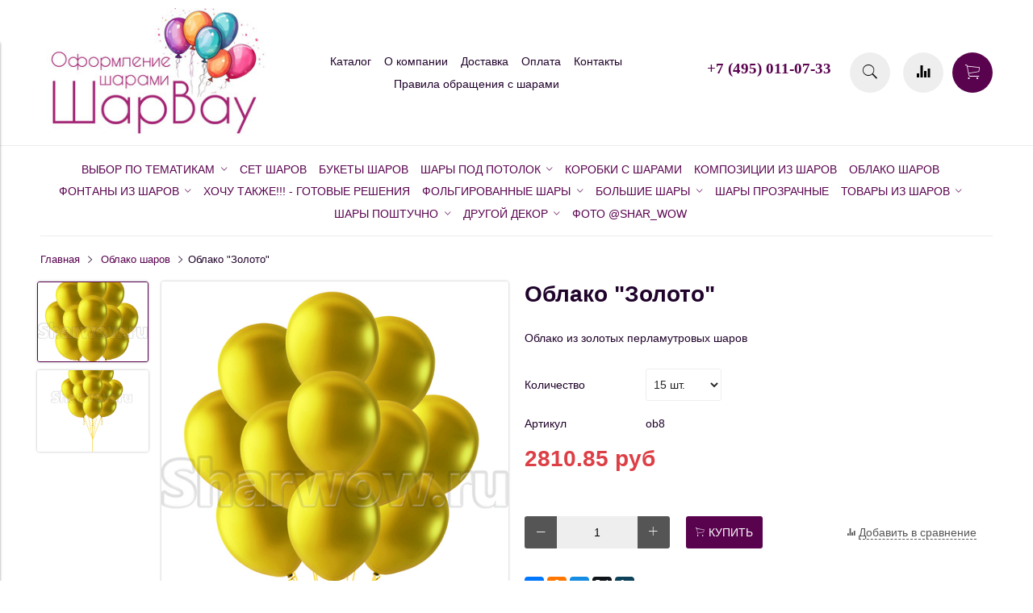

--- FILE ---
content_type: text/html; charset=utf-8
request_url: https://www.sharwow.ru/product/oblako-iz-perlamutrovyh-sharov-zoloto
body_size: 20222
content:
<!DOCTYPE html>
<html>

<head><meta data-config="{&quot;product_id&quot;:95746434}" name="page-config" content="" /><meta data-config="{&quot;money_with_currency_format&quot;:{&quot;delimiter&quot;:&quot;&quot;,&quot;separator&quot;:&quot;.&quot;,&quot;format&quot;:&quot;%n %u&quot;,&quot;unit&quot;:&quot;руб&quot;,&quot;show_price_without_cents&quot;:0},&quot;currency_code&quot;:&quot;RUR&quot;,&quot;currency_iso_code&quot;:&quot;RUB&quot;,&quot;default_currency&quot;:{&quot;title&quot;:&quot;Российский рубль&quot;,&quot;code&quot;:&quot;RUR&quot;,&quot;rate&quot;:1.0,&quot;format_string&quot;:&quot;%n %u&quot;,&quot;unit&quot;:&quot;руб&quot;,&quot;price_separator&quot;:null,&quot;is_default&quot;:true,&quot;price_delimiter&quot;:null,&quot;show_price_with_delimiter&quot;:null,&quot;show_price_without_cents&quot;:null},&quot;facebook&quot;:{&quot;pixelActive&quot;:true,&quot;currency_code&quot;:&quot;RUB&quot;,&quot;use_variants&quot;:false},&quot;vk&quot;:{&quot;pixel_active&quot;:null,&quot;price_list_id&quot;:null},&quot;new_ya_metrika&quot;:true,&quot;ecommerce_data_container&quot;:&quot;dataLayer&quot;,&quot;common_js_version&quot;:&quot;v2&quot;,&quot;vue_ui_version&quot;:null,&quot;feedback_captcha_enabled&quot;:null,&quot;account_id&quot;:463503,&quot;hide_items_out_of_stock&quot;:false,&quot;forbid_order_over_existing&quot;:false,&quot;minimum_items_price&quot;:null,&quot;enable_comparison&quot;:true,&quot;locale&quot;:&quot;ru&quot;,&quot;client_group&quot;:null,&quot;consent_to_personal_data&quot;:{&quot;active&quot;:false,&quot;obligatory&quot;:false,&quot;description&quot;:&quot;Настоящим подтверждаю, что я ознакомлен и согласен с условиями \u003ca href=&#39;/page/oferta&#39; target=&#39;blank&#39;\u003eоферты и политики конфиденциальности\u003c/a\u003e.&quot;},&quot;recaptcha_key&quot;:&quot;6LfXhUEmAAAAAOGNQm5_a2Ach-HWlFKD3Sq7vfFj&quot;,&quot;recaptcha_key_v3&quot;:&quot;6LcZi0EmAAAAAPNov8uGBKSHCvBArp9oO15qAhXa&quot;,&quot;yandex_captcha_key&quot;:&quot;ysc1_ec1ApqrRlTZTXotpTnO8PmXe2ISPHxsd9MO3y0rye822b9d2&quot;,&quot;checkout_float_order_content_block&quot;:false,&quot;available_products_characteristics_ids&quot;:null,&quot;sber_id_app_id&quot;:&quot;5b5a3c11-72e5-4871-8649-4cdbab3ba9a4&quot;,&quot;theme_generation&quot;:2,&quot;quick_checkout_captcha_enabled&quot;:false,&quot;max_order_lines_count&quot;:500,&quot;sber_bnpl_min_amount&quot;:1000,&quot;sber_bnpl_max_amount&quot;:150000,&quot;counter_settings&quot;:{&quot;data_layer_name&quot;:&quot;dataLayer&quot;,&quot;new_counters_setup&quot;:false,&quot;add_to_cart_event&quot;:true,&quot;remove_from_cart_event&quot;:true,&quot;add_to_wishlist_event&quot;:true},&quot;site_setting&quot;:{&quot;show_cart_button&quot;:true,&quot;show_service_button&quot;:false,&quot;show_marketplace_button&quot;:false,&quot;show_quick_checkout_button&quot;:false},&quot;warehouses&quot;:[],&quot;captcha_type&quot;:&quot;google&quot;,&quot;human_readable_urls&quot;:false}" name="shop-config" content="" /><meta name='js-evnvironment' content='production' /><meta name='default-locale' content='ru' /><meta name='insales-redefined-api-methods' content="[]" /><script src="/packs/js/shop_bundle-2b0004e7d539ecb78a46.js"></script><script type="text/javascript" src="https://static.insales-cdn.com/assets/common-js/common.v2.25.28.js"></script><script type="text/javascript" src="https://static.insales-cdn.com/assets/static-versioned/v3.72/static/libs/lodash/4.17.21/lodash.min.js"></script>
<!--InsalesCounter -->
<script type="text/javascript">
(function() {
  if (typeof window.__insalesCounterId !== 'undefined') {
    return;
  }

  try {
    Object.defineProperty(window, '__insalesCounterId', {
      value: 463503,
      writable: true,
      configurable: true
    });
  } catch (e) {
    console.error('InsalesCounter: Failed to define property, using fallback:', e);
    window.__insalesCounterId = 463503;
  }

  if (typeof window.__insalesCounterId === 'undefined') {
    console.error('InsalesCounter: Failed to set counter ID');
    return;
  }

  let script = document.createElement('script');
  script.async = true;
  script.src = '/javascripts/insales_counter.js?7';
  let firstScript = document.getElementsByTagName('script')[0];
  firstScript.parentNode.insertBefore(script, firstScript);
})();
</script>
<!-- /InsalesCounter -->


  



<title>
  
    Облако "Золото" - Воздушные шары с гелием | ШарВау - Доставка и оформление воздушными шарами в Москве и МО
    
  
</title>



<!-- meta -->
<meta charset="UTF-8" />
<meta name="keywords" content='Облако "Золото" - Воздушные шары с гелием | ШарВау - Доставка и оформление воздушными шарами в Москве и МО'/>
<meta name="description" content='Студия оформления воздушными шарами "ШарВау" представляет шары с гелием и оформление шарами.
Круглосуточная доставка по Москве и области.
☎️ +7 (495) 011-07-33
Смотрите все товары в разделе «Облако шаров»
'/>
<meta name="robots" content="index,follow" />
<meta http-equiv="X-UA-Compatible" content="IE=edge,chrome=1" />
<meta name="viewport" content="width=device-width, initial-scale=1.0" />
<meta name="SKYPE_TOOLBAR" content="SKYPE_TOOLBAR_PARSER_COMPATIBLE" />


  <meta name="handle" content=''/>


<!-- rss feed-->
<link rel="alternate" type="application/rss+xml" title="Блог" href="/blogs/blog.atom" />



    <meta property="og:title" content="Облако "Золото"" />
    <meta property="og:type" content="website" />
    <meta property="og:url" content="https://www.sharwow.ru/product/oblako-iz-perlamutrovyh-sharov-zoloto" />

    
      <meta property="og:image" content="https://static.insales-cdn.com/images/products/1/2267/154282203/compact_облако_из_золотых_шаров2.jpg" />
    

  

<!-- icons-->
<link rel="icon" type="image/png" sizes="16x16" href="https://static.insales-cdn.com/assets/1/930/885666/1760190050/favicon.png" />

<!-- fixes -->
<script src="https://static.insales-cdn.com/assets/1/930/885666/1760190050/modernizr-custom.js"></script>
<!--[if IE]>
<script src="//html5shiv.googlecode.com/svn/trunk/html5.js"></script><![endif]-->
<!--[if lt IE 9]>
<script src="//css3-mediaqueries-js.googlecode.com/svn/trunk/css3-mediaqueries.js"></script>
<![endif]-->


  



<link href="//maxcdn.bootstrapcdn.com/font-awesome/4.6.3/css/font-awesome.min.css" rel="stylesheet" />
<link href="https://static.insales-cdn.com/assets/1/930/885666/1760190050/theme.css" rel="stylesheet" type="text/css" />

<!-- fixes -->
<link href="https://static.insales-cdn.com/assets/1/930/885666/1760190050/ie.css" rel="stylesheet" type="text/css" />

<meta name='product-id' content='95746434' />
</head>
<body class="adaptive">

<div class="top-toolbar">
  <div class="row">

    <div class="mobile-toolbar cell-sm-2">
      <button class="button left-toolbar-trigger" type="button"><i class="icon ion-navicon"></i></button>
    </div><!-- /.mobile-toolbar -->

    <div class="contacts cell-sm-6">
      
          <div class="phone"><p><span style="font-size: 14pt; color: #999999;"><strong><span style="font-family: 'arial black', 'avant garde';"><a style="text-decoration: none;" href="tel:+74950110733">+7 (495) 011-07-33</a></span></strong></span></p></div>
      
    </div><!-- /.contacts -->

    <div class="shopcart-toolbar cell-sm-4 text-right-sm">
      <a class="button shopcart-link js-shopcart-area" href="/cart_items">
        <i class="icon ion-ios-cart-outline"></i>
        <span class="shopcart-count">(<span class="js-shopcart-amount"></span>)</span>
      </a>
    </div><!-- /.shopcart-toolbar -->


  </div>
</div><!-- /.top-toolbar -->


<div class="page-wrapper">

  <header class="main-header">
  <div class="container">
    <div class="row middle-xl">

      <div class="logotype cell-xl-3 text-center-md cell-md-12">

        

          <a title="ШарВау - Доставка и оформление воздушными шарами в Москве и МО" href="/" class="logotype-link">
            <img src="https://static.insales-cdn.com/assets/1/930/885666/1760190050/logotype.jpg" class="logotype-image" alt="ШарВау - Доставка и оформление воздушными шарами в Москве и МО" title="ШарВау - Доставка и оформление воздушными шарами в Москве и МО"/>
          </a>

        

      </div><!-- /.logotype -->

      <div class="main-toolbar cell-xl-5 cell-md-8 hidden-sm">
        <ul class="main-menu list">
          
            <li class="menu-item list-item">
              <a href="/collection/all" class="menu-link" title="Каталог">
                Каталог
              </a>
            </li>
          
            <li class="menu-item list-item">
              <a href="/page/about-us" class="menu-link" title="О компании">
                О компании
              </a>
            </li>
          
            <li class="menu-item list-item">
              <a href="/page/delivery" class="menu-link" title="Доставка">
                Доставка
              </a>
            </li>
          
            <li class="menu-item list-item">
              <a href="/page/payment" class="menu-link" title="Оплата">
                Оплата
              </a>
            </li>
          
            <li class="menu-item list-item">
              <a href="/page/feedback" class="menu-link" title="Контакты">
                Контакты
              </a>
            </li>
          
            <li class="menu-item list-item">
              <a href="/page/pravila-obrascheniya-2" class="menu-link" title="Правила обращения с шарами">
                Правила обращения с шарами
              </a>
            </li>
          
        </ul><!-- /.main-menu -->
      </div><!-- /.main-toolbar -->

      <div class="contacts cell-xl-2 text-right-xl hidden-sm">

        
        <div class="phone"><p><span style="font-size: 14pt; color: #999999;"><strong><span style="font-family: 'arial black', 'avant garde';"><a style="text-decoration: none;" href="tel:+74950110733">+7 (495) 011-07-33</a></span></strong></span></p></div>
        

        
        <div class="email"></div>
        

      </div><!-- /.contacts -->

      <div class="user-toolbar cell-xl-2 text-right-xl hidden-sm">

        <div class="search-widget dropdown">

          <button class="search-trigger button button-circle is-gray dropdown-toggle js-toggle" data-target="parent">
            <i class="icon search-icon ion-ios-search"></i>
          </button>

          <form action="/search" method="get" class="search-widget-form dropdown-block">

            <input type="hidden" name="lang" value="ru">

            <input id="search-widget-input" class="input-field search-input" type="text" placeholder="Поиск" name="q" value=""/>

            <button class="button button-circle is-primary search-button" type="submit">
              <i class="icon search-icon ion-ios-search"></i>
            </button>

          </form>

        </div><!-- /.search-widget -->

        
        <a title="Сравнение" class="compare-button button button-circle is-gray" href="/compares">
          <i class="icon compare-icon ion-stats-bars"></i>
          <span class="compare-counter js-compare-amount"></span>
        </a><!-- /.compare-button -->
        

        <div class="shopcart-widget">
          <a title="Корзина" href="/cart_items" class="shopcart-link button button-circle is-primary">
            <i class="icon shopcart-icon ion-ios-cart-outline"></i>
            <span class="shopcart-counter js-shopcart-amount"></span>
          </a>
        </div><!-- /.shopcart-widget -->

      </div><!-- /.user-toolbar -->

    </div>
  </div>
</header>


  <div class="page-inner container">

    



  

    <div class="collection-menu-horizontal-wrapper container">
      <ul class="collection-menu-horizontal list js-edge-calc">

        

          

          

          <li class="list-item menu-item  dropdown is-absolute " data-handle="vybor-po-tematikam">

            <a title="Выбор по тематикам" href="/collection/vybor-po-tematikam" class="menu-link">
              <span class="link-text">Выбор по тематикам</span>
               <i class="dropdown-icon ion ion-ios-arrow-down"></i> 
            </a>

            

              <ul class="submenu list-vertical dropdown-block level-2">

                

                  

                  

                  <li class="list-item menu-item " data-handle="8-marta">

                    <a title="8 Марта" href="/collection/8-marta" class="menu-link">
                      <span class="link-text">8 Марта</span>
                      
                    </a>

                    

                  </li>

                

                  

                  

                  <li class="list-item menu-item " data-handle="14-fevralya">

                    <a title="14 Февраля" href="/collection/14-fevralya" class="menu-link">
                      <span class="link-text">14 Февраля</span>
                      
                    </a>

                    

                  </li>

                

                  

                  

                  <li class="list-item menu-item " data-handle="23-fevralya">

                    <a title="23 февраля" href="/collection/23-fevralya" class="menu-link">
                      <span class="link-text">23 февраля</span>
                      
                    </a>

                    

                  </li>

                

                  

                  

                  <li class="list-item menu-item " data-handle="den-rozhdeniya">

                    <a title="День Рождения" href="/collection/den-rozhdeniya" class="menu-link">
                      <span class="link-text">День Рождения</span>
                      
                    </a>

                    

                  </li>

                

                  

                  

                  <li class="list-item menu-item " data-handle="detskiy-prazdnik">

                    <a title="Детский праздник" href="/collection/detskiy-prazdnik" class="menu-link">
                      <span class="link-text">Детский праздник</span>
                      
                    </a>

                    

                  </li>

                

                  

                  

                  <li class="list-item menu-item " data-handle="zhivotnye">

                    <a title="Животные" href="/collection/zhivotnye" class="menu-link">
                      <span class="link-text">Животные</span>
                      
                    </a>

                    

                  </li>

                

                  

                  

                  <li class="list-item menu-item " data-handle="kosmos">

                    <a title="Космос" href="/collection/kosmos" class="menu-link">
                      <span class="link-text">Космос</span>
                      
                    </a>

                    

                  </li>

                

                  

                  

                  <li class="list-item menu-item " data-handle="mame">

                    <a title="Маме" href="/collection/mame" class="menu-link">
                      <span class="link-text">Маме</span>
                      
                    </a>

                    

                  </li>

                

                  

                  

                  <li class="list-item menu-item " data-handle="muzhchine">

                    <a title="Мужчине" href="/collection/muzhchine" class="menu-link">
                      <span class="link-text">Мужчине</span>
                      
                    </a>

                    

                  </li>

                

                  

                  

                  <li class="list-item menu-item " data-handle="na-vypisku">

                    <a title="На выписку" href="/collection/na-vypisku" class="menu-link">
                      <span class="link-text">На выписку</span>
                      
                    </a>

                    

                  </li>

                

                  

                  

                  <li class="list-item menu-item " data-handle="novyy-god">

                    <a title="Новый год" href="/collection/novyy-god" class="menu-link">
                      <span class="link-text">Новый год</span>
                      
                    </a>

                    

                  </li>

                

                  

                  

                  <li class="list-item menu-item " data-handle="opredelenie-pola">

                    <a title="Определение пола" href="/collection/opredelenie-pola" class="menu-link">
                      <span class="link-text">Определение пола</span>
                      
                    </a>

                    

                  </li>

                

                  

                  

                  <li class="list-item menu-item " data-handle="pape">

                    <a title="Папе" href="/collection/pape" class="menu-link">
                      <span class="link-text">Папе</span>
                      
                    </a>

                    

                  </li>

                

                  

                  

                  <li class="list-item menu-item " data-handle="prikoly">

                    <a title="Приколы" href="/collection/prikoly" class="menu-link">
                      <span class="link-text">Приколы</span>
                      
                    </a>

                    

                  </li>

                

                  

                  

                  <li class="list-item menu-item " data-handle="printsessy">

                    <a title="Принцессы" href="/collection/printsessy" class="menu-link">
                      <span class="link-text">Принцессы</span>
                      
                    </a>

                    

                  </li>

                

                  

                  

                  <li class="list-item menu-item " data-handle="tropiki">

                    <a title="Тропики" href="/collection/tropiki" class="menu-link">
                      <span class="link-text">Тропики</span>
                      
                    </a>

                    

                  </li>

                

                  

                  

                  <li class="list-item menu-item " data-handle="svadba">

                    <a title="Свадьба" href="/collection/svadba" class="menu-link">
                      <span class="link-text">Свадьба</span>
                      
                    </a>

                    

                  </li>

                

                  

                  

                  <li class="list-item menu-item " data-handle="hellouin">

                    <a title="Хэллоуин" href="/collection/hellouin" class="menu-link">
                      <span class="link-text">Хэллоуин</span>
                      
                    </a>

                    

                  </li>

                

                  

                  

                  <li class="list-item menu-item " data-handle="shkola">

                    <a title="Школа" href="/collection/shkola" class="menu-link">
                      <span class="link-text">Школа</span>
                      
                    </a>

                    

                  </li>

                

                  

                  

                  <li class="list-item menu-item " data-handle="malchikam">

                    <a title="Мальчикам" href="/collection/malchikam" class="menu-link">
                      <span class="link-text">Мальчикам</span>
                      
                    </a>

                    

                  </li>

                

              </ul><!-- /.submenu.level-2 -->

            

          </li>

        

          

          

          <li class="list-item menu-item " data-handle="set-sharov">

            <a title="Сет шаров" href="/collection/set-sharov" class="menu-link">
              <span class="link-text">Сет шаров</span>
              
            </a>

            

          </li>

        

          

          

          <li class="list-item menu-item " data-handle="bukety-iz-sharov">

            <a title="Букеты шаров" href="/collection/bukety-iz-sharov" class="menu-link">
              <span class="link-text">Букеты шаров</span>
              
            </a>

            

          </li>

        

          

          

          <li class="list-item menu-item  dropdown is-absolute " data-handle="shary-pod-potolok">

            <a title="Шары под потолок" href="/collection/shary-pod-potolok" class="menu-link">
              <span class="link-text">Шары под потолок</span>
               <i class="dropdown-icon ion ion-ios-arrow-down"></i> 
            </a>

            

              <ul class="submenu list-vertical dropdown-block level-2">

                

                  

                  

                  <li class="list-item menu-item " data-handle="bez-risunka">

                    <a title="Без рисунка" href="/collection/bez-risunka" class="menu-link">
                      <span class="link-text">Без рисунка</span>
                      
                    </a>

                    

                  </li>

                

                  

                  

                  <li class="list-item menu-item " data-handle="s-risunkom">

                    <a title="С рисунком" href="/collection/s-risunkom" class="menu-link">
                      <span class="link-text">С рисунком</span>
                      
                    </a>

                    

                  </li>

                

                  

                  

                  <li class="list-item menu-item " data-handle="vybrat-po-foto">

                    <a title="Выбрать по фото" href="/collection/vybrat-po-foto" class="menu-link">
                      <span class="link-text">Выбрать по фото</span>
                      
                    </a>

                    

                  </li>

                

              </ul><!-- /.submenu.level-2 -->

            

          </li>

        

          

          

          <li class="list-item menu-item " data-handle="korobki-s-sharami">

            <a title="Коробки с шарами" href="/collection/korobki-s-sharami" class="menu-link">
              <span class="link-text">Коробки с шарами</span>
              
            </a>

            

          </li>

        

          

          

          <li class="list-item menu-item " data-handle="kompozitsii-iz-sharov">

            <a title="Композиции из шаров" href="/collection/kompozitsii-iz-sharov" class="menu-link">
              <span class="link-text">Композиции из шаров</span>
              
            </a>

            

          </li>

        

          

          

          <li class="list-item menu-item " data-handle="oblako-sharov">

            <a title="Облако шаров" href="/collection/oblako-sharov" class="menu-link">
              <span class="link-text">Облако шаров</span>
              
            </a>

            

          </li>

        

          

          

          <li class="list-item menu-item  dropdown is-absolute " data-handle="fontany-iz-sharov">

            <a title="Фонтаны из шаров" href="/collection/fontany-iz-sharov" class="menu-link">
              <span class="link-text">Фонтаны из шаров</span>
               <i class="dropdown-icon ion ion-ios-arrow-down"></i> 
            </a>

            

              <ul class="submenu list-vertical dropdown-block level-2">

                

                  

                  

                  <li class="list-item menu-item " data-handle="fontany-po-foto">

                    <a title="Фонтаны по фото" href="/collection/fontany-po-foto" class="menu-link">
                      <span class="link-text">Фонтаны по фото</span>
                      
                    </a>

                    

                  </li>

                

              </ul><!-- /.submenu.level-2 -->

            

          </li>

        

          

          

          <li class="list-item menu-item " data-handle="hochu-takzhe">

            <a title="Хочу также!!! - Готовые решения" href="/collection/hochu-takzhe" class="menu-link">
              <span class="link-text">Хочу также!!! - Готовые решения</span>
              
            </a>

            

          </li>

        

          

          

          <li class="list-item menu-item  dropdown is-absolute " data-handle="folgirovannye-shary">

            <a title="Фольгированные шары" href="/collection/folgirovannye-shary" class="menu-link">
              <span class="link-text">Фольгированные шары</span>
               <i class="dropdown-icon ion ion-ios-arrow-down"></i> 
            </a>

            

              <ul class="submenu list-vertical dropdown-block level-2">

                

                  

                  

                  <li class="list-item menu-item  dropdown is-absolute " data-handle="figury-iz-folgi">

                    <a title="Фигуры из фольги" href="/collection/figury-iz-folgi" class="menu-link">
                      <span class="link-text">Фигуры из фольги</span>
                       <i class="dropdown-icon ion ion-ios-arrow-right"></i> 
                    </a>

                    

                      <ul class="submenu list-vertical dropdown-block level-3">

                        

                          <li class="list-item menu-item" data-handle="avto-tehnika">
                            <a title="Авто, техника" href="/collection/avto-tehnika" class="menu-link">
                              <span class="link-text">Авто, техника</span>
                            </a>
                          </li>

                        

                          <li class="list-item menu-item" data-handle="derevya-tsvety">
                            <a title="Деревья, Цветы" href="/collection/derevya-tsvety" class="menu-link">
                              <span class="link-text">Деревья, Цветы</span>
                            </a>
                          </li>

                        

                          <li class="list-item menu-item" data-handle="dinozavry-drakony">
                            <a title="Динозавры, драконы" href="/collection/dinozavry-drakony" class="menu-link">
                              <span class="link-text">Динозавры, драконы</span>
                            </a>
                          </li>

                        

                          <li class="list-item menu-item" data-handle="eda-sladosti">
                            <a title="Еда, сладости" href="/collection/eda-sladosti" class="menu-link">
                              <span class="link-text">Еда, сладости</span>
                            </a>
                          </li>

                        

                          <li class="list-item menu-item" data-handle="edinorogi">
                            <a title="Единороги" href="/collection/edinorogi" class="menu-link">
                              <span class="link-text">Единороги</span>
                            </a>
                          </li>

                        

                          <li class="list-item menu-item" data-handle="zhivotnye-2">
                            <a title="Животные" href="/collection/zhivotnye-2" class="menu-link">
                              <span class="link-text">Животные</span>
                            </a>
                          </li>

                        

                          <li class="list-item menu-item" data-handle="izvestnye-geroi">
                            <a title="Известные герои" href="/collection/izvestnye-geroi" class="menu-link">
                              <span class="link-text">Известные герои</span>
                            </a>
                          </li>

                        

                          <li class="list-item menu-item" data-handle="korony">
                            <a title="Короны" href="/collection/korony" class="menu-link">
                              <span class="link-text">Короны</span>
                            </a>
                          </li>

                        

                          <li class="list-item menu-item" data-handle="kosmos-2">
                            <a title="Космос" href="/collection/kosmos-2" class="menu-link">
                              <span class="link-text">Космос</span>
                            </a>
                          </li>

                        

                          <li class="list-item menu-item" data-handle="kotiki">
                            <a title="Котики" href="/collection/kotiki" class="menu-link">
                              <span class="link-text">Котики</span>
                            </a>
                          </li>

                        

                          <li class="list-item menu-item" data-handle="malysh-na-vypisku">
                            <a title="Малыш, на выписку" href="/collection/malysh-na-vypisku" class="menu-link">
                              <span class="link-text">Малыш, на выписку</span>
                            </a>
                          </li>

                        

                          <li class="list-item menu-item" data-handle="napitki-bokaly">
                            <a title="Напитки, бокалы" href="/collection/napitki-bokaly" class="menu-link">
                              <span class="link-text">Напитки, бокалы</span>
                            </a>
                          </li>

                        

                          <li class="list-item menu-item" data-handle="podvodnyy-mir">
                            <a title="Подводный мир" href="/collection/podvodnyy-mir" class="menu-link">
                              <span class="link-text">Подводный мир</span>
                            </a>
                          </li>

                        

                          <li class="list-item menu-item" data-handle="printsessy-kukly">
                            <a title="Принцессы, куклы" href="/collection/printsessy-kukly" class="menu-link">
                              <span class="link-text">Принцессы, куклы</span>
                            </a>
                          </li>

                        

                          <li class="list-item menu-item" data-handle="ptitsy-nasekomye">
                            <a title="Птицы, насекомые" href="/collection/ptitsy-nasekomye" class="menu-link">
                              <span class="link-text">Птицы, насекомые</span>
                            </a>
                          </li>

                        

                          <li class="list-item menu-item" data-handle="sobachki">
                            <a title="Собачки" href="/collection/sobachki" class="menu-link">
                              <span class="link-text">Собачки</span>
                            </a>
                          </li>

                        

                          <li class="list-item menu-item" data-handle="shkola-2">
                            <a title="Школа" href="/collection/shkola-2" class="menu-link">
                              <span class="link-text">Школа</span>
                            </a>
                          </li>

                        

                          <li class="list-item menu-item" data-handle="priroda">
                            <a title="Природа" href="/collection/priroda" class="menu-link">
                              <span class="link-text">Природа</span>
                            </a>
                          </li>

                        

                      </ul><!-- /.submenu.level-3 -->

                    

                  </li>

                

                  

                  

                  <li class="list-item menu-item " data-handle="tsifry">

                    <a title="Цифры" href="/collection/tsifry" class="menu-link">
                      <span class="link-text">Цифры</span>
                      
                    </a>

                    

                  </li>

                

                  

                  

                  <li class="list-item menu-item " data-handle="shary-krugi">

                    <a title="Шары-круги" href="/collection/shary-krugi" class="menu-link">
                      <span class="link-text">Шары-круги</span>
                      
                    </a>

                    

                  </li>

                

                  

                  

                  <li class="list-item menu-item " data-handle="shary-serdtsa">

                    <a title="Шары-сердца" href="/collection/shary-serdtsa" class="menu-link">
                      <span class="link-text">Шары-сердца</span>
                      
                    </a>

                    

                  </li>

                

                  

                  

                  <li class="list-item menu-item " data-handle="shary-zvezdy">

                    <a title="Шары-звезды" href="/collection/shary-zvezdy" class="menu-link">
                      <span class="link-text">Шары-звезды</span>
                      
                    </a>

                    

                  </li>

                

                  

                  

                  <li class="list-item menu-item " data-handle="shary-ledentsy">

                    <a title="Шары-леденцы" href="/collection/shary-ledentsy" class="menu-link">
                      <span class="link-text">Шары-леденцы</span>
                      
                    </a>

                    

                  </li>

                

                  

                  

                  <li class="list-item menu-item " data-handle="bolshie-figury">

                    <a title="Большие фигуры" href="/collection/bolshie-figury" class="menu-link">
                      <span class="link-text">Большие фигуры</span>
                      
                    </a>

                    

                  </li>

                

                  

                  

                  <li class="list-item menu-item " data-handle="shary-s-risunkom">

                    <a title="Шары с рисунком" href="/collection/shary-s-risunkom" class="menu-link">
                      <span class="link-text">Шары с рисунком</span>
                      
                    </a>

                    

                  </li>

                

                  

                  

                  <li class="list-item menu-item " data-handle="osobye-figury">

                    <a title="Особые фигуры" href="/collection/osobye-figury" class="menu-link">
                      <span class="link-text">Особые фигуры</span>
                      
                    </a>

                    

                  </li>

                

                  

                  

                  <li class="list-item menu-item " data-handle="bukvy-i-slova">

                    <a title="Буквы и слова" href="/collection/bukvy-i-slova" class="menu-link">
                      <span class="link-text">Буквы и слова</span>
                      
                    </a>

                    

                  </li>

                

                  

                  

                  <li class="list-item menu-item " data-handle="hodyachie-figury">

                    <a title="Ходячие фигуры" href="/collection/hodyachie-figury" class="menu-link">
                      <span class="link-text">Ходячие фигуры</span>
                      
                    </a>

                    

                  </li>

                

                  

                  

                  <li class="list-item menu-item  dropdown is-absolute " data-handle="mini-figury">

                    <a title="Нелетающие фигуры" href="/collection/mini-figury" class="menu-link">
                      <span class="link-text">Нелетающие фигуры</span>
                       <i class="dropdown-icon ion ion-ios-arrow-right"></i> 
                    </a>

                    

                      <ul class="submenu list-vertical dropdown-block level-3">

                        

                          <li class="list-item menu-item" data-handle="mini-tsifry">
                            <a title="Мини-цифры" href="/collection/mini-tsifry" class="menu-link">
                              <span class="link-text">Мини-цифры</span>
                            </a>
                          </li>

                        

                          <li class="list-item menu-item" data-handle="mini-serdtsa-zvezdy-krugi">
                            <a title="Мини сердца, звезды, круги" href="/collection/mini-serdtsa-zvezdy-krugi" class="menu-link">
                              <span class="link-text">Мини сердца, звезды, круги</span>
                            </a>
                          </li>

                        

                          <li class="list-item menu-item" data-handle="mini-figury-2">
                            <a title="Мини фигуры" href="/collection/mini-figury-2" class="menu-link">
                              <span class="link-text">Мини фигуры</span>
                            </a>
                          </li>

                        

                          <li class="list-item menu-item" data-handle="neletayuschie-figury">
                            <a title="Нелетающие фигуры" href="/collection/neletayuschie-figury" class="menu-link">
                              <span class="link-text">Нелетающие фигуры</span>
                            </a>
                          </li>

                        

                      </ul><!-- /.submenu.level-3 -->

                    

                  </li>

                

              </ul><!-- /.submenu.level-2 -->

            

          </li>

        

          

          

          <li class="list-item menu-item  dropdown is-absolute " data-handle="bolshie-shary-2">

            <a title="Большие шары" href="/collection/bolshie-shary-2" class="menu-link">
              <span class="link-text">Большие шары</span>
               <i class="dropdown-icon ion ion-ios-arrow-down"></i> 
            </a>

            

              <ul class="submenu list-vertical dropdown-block level-2">

                

                  

                  

                  <li class="list-item menu-item " data-handle="prozrachnyy-shar-bubbles">

                    <a title="Прозрачный шар Bubbles" href="/collection/prozrachnyy-shar-bubbles" class="menu-link">
                      <span class="link-text">Прозрачный шар Bubbles</span>
                      
                    </a>

                    

                  </li>

                

                  

                  

                  <li class="list-item menu-item " data-handle="bolshie-serdtsa-zvezdy-krugi">

                    <a title="Большие сердца, звезды, круги" href="/collection/bolshie-serdtsa-zvezdy-krugi" class="menu-link">
                      <span class="link-text">Большие сердца, звезды, круги</span>
                      
                    </a>

                    

                  </li>

                

                  

                  

                  <li class="list-item menu-item " data-handle="sfery-3d-iz-folgi">

                    <a title="Сферы 3D из фольги" href="/collection/sfery-3d-iz-folgi" class="menu-link">
                      <span class="link-text">Сферы 3D из фольги</span>
                      
                    </a>

                    

                  </li>

                

                  

                  

                  <li class="list-item menu-item " data-handle="gotovye-resheniya-s-nadpisyami">

                    <a title="Готовые решения с надписями" href="/collection/gotovye-resheniya-s-nadpisyami" class="menu-link">
                      <span class="link-text">Готовые решения с надписями</span>
                      
                    </a>

                    

                  </li>

                

                  

                  

                  <li class="list-item menu-item " data-handle="lateksnye-srednie-shary-45-sm">

                    <a title="Латексные средние шары 45 см" href="/collection/lateksnye-srednie-shary-45-sm" class="menu-link">
                      <span class="link-text">Латексные средние шары 45 см</span>
                      
                    </a>

                    

                  </li>

                

                  

                  

                  <li class="list-item menu-item " data-handle="bolshie-lateksnye-shary-61-sm">

                    <a title="Большие латексные шары, 61 см" href="/collection/bolshie-lateksnye-shary-61-sm" class="menu-link">
                      <span class="link-text">Большие латексные шары, 61 см</span>
                      
                    </a>

                    

                  </li>

                

                  

                  

                  <li class="list-item menu-item " data-handle="bolshie-lateksnye-shary-91-sm">

                    <a title="Большие латексные шары, 91 см" href="/collection/bolshie-lateksnye-shary-91-sm" class="menu-link">
                      <span class="link-text">Большие латексные шары, 91 см</span>
                      
                    </a>

                    

                  </li>

                

              </ul><!-- /.submenu.level-2 -->

            

          </li>

        

          

          

          <li class="list-item menu-item " data-handle="shary-prozrachnye-2">

            <a title="Шары прозрачные" href="/collection/shary-prozrachnye-2" class="menu-link">
              <span class="link-text">Шары прозрачные</span>
              
            </a>

            

          </li>

        

          

          

          <li class="list-item menu-item  dropdown is-absolute " data-handle="tovary-iz-sharov_arki-stoyki-kompozitsii">

            <a title="Товары из шаров" href="/collection/tovary-iz-sharov_arki-stoyki-kompozitsii" class="menu-link">
              <span class="link-text">Товары из шаров</span>
               <i class="dropdown-icon ion ion-ios-arrow-down"></i> 
            </a>

            

              <ul class="submenu list-vertical dropdown-block level-2">

                

                  

                  

                  <li class="list-item menu-item " data-handle="gelievye-tsepochki-iz-sharov">

                    <a title="Гелиевые цепочки из шаров" href="/collection/gelievye-tsepochki-iz-sharov" class="menu-link">
                      <span class="link-text">Гелиевые цепочки из шаров</span>
                      
                    </a>

                    

                  </li>

                

                  

                  

                  <li class="list-item menu-item " data-handle="tsvety-iz-sharov">

                    <a title="Цветы из шаров" href="/collection/tsvety-iz-sharov" class="menu-link">
                      <span class="link-text">Цветы из шаров</span>
                      
                    </a>

                    

                  </li>

                

                  

                  

                  <li class="list-item menu-item " data-handle="arki-iz-sharov">

                    <a title="Арки из шаров" href="/collection/arki-iz-sharov" class="menu-link">
                      <span class="link-text">Арки из шаров</span>
                      
                    </a>

                    

                  </li>

                

                  

                  

                  <li class="list-item menu-item " data-handle="stoyki-iz-sharov">

                    <a title="Стойки из шаров" href="/collection/stoyki-iz-sharov" class="menu-link">
                      <span class="link-text">Стойки из шаров</span>
                      
                    </a>

                    

                  </li>

                

                  

                  

                  <li class="list-item menu-item " data-handle="kompozitsii-iz-sharov-2">

                    <a title="Композиции из шаров" href="/collection/kompozitsii-iz-sharov-2" class="menu-link">
                      <span class="link-text">Композиции из шаров</span>
                      
                    </a>

                    

                  </li>

                

                  

                  

                  <li class="list-item menu-item " data-handle="figury-iz-sharov">

                    <a title="Фигуры из шаров" href="/collection/figury-iz-sharov" class="menu-link">
                      <span class="link-text">Фигуры из шаров</span>
                      
                    </a>

                    

                  </li>

                

              </ul><!-- /.submenu.level-2 -->

            

          </li>

        

          

          

          <li class="list-item menu-item  dropdown is-absolute " data-handle="vybrat-shariki-poshtuchno">

            <a title="Шары поштучно" href="/collection/vybrat-shariki-poshtuchno" class="menu-link">
              <span class="link-text">Шары поштучно</span>
               <i class="dropdown-icon ion ion-ios-arrow-down"></i> 
            </a>

            

              <ul class="submenu list-vertical dropdown-block level-2">

                

                  

                  

                  <li class="list-item menu-item  dropdown is-absolute " data-handle="lateksnye-shary-3">

                    <a title="Латексные шары" href="/collection/lateksnye-shary-3" class="menu-link">
                      <span class="link-text">Латексные шары</span>
                       <i class="dropdown-icon ion ion-ios-arrow-right"></i> 
                    </a>

                    

                      <ul class="submenu list-vertical dropdown-block level-3">

                        

                          <li class="list-item menu-item" data-handle="shary-matovye">
                            <a title="Шары матовые классика" href="/collection/shary-matovye" class="menu-link">
                              <span class="link-text">Шары матовые классика</span>
                            </a>
                          </li>

                        

                          <li class="list-item menu-item" data-handle="shary-prozrachnye">
                            <a title="Шары прозрачные" href="/collection/shary-prozrachnye" class="menu-link">
                              <span class="link-text">Шары прозрачные</span>
                            </a>
                          </li>

                        

                          <li class="list-item menu-item" data-handle="shary-metallik">
                            <a title="Шары металлик" href="/collection/shary-metallik" class="menu-link">
                              <span class="link-text">Шары металлик</span>
                            </a>
                          </li>

                        

                          <li class="list-item menu-item" data-handle="shary-hrom">
                            <a title="Шары хром" href="/collection/shary-hrom" class="menu-link">
                              <span class="link-text">Шары хром</span>
                            </a>
                          </li>

                        

                          <li class="list-item menu-item" data-handle="shary-agaty-s-perelivami">
                            <a title="Шары-агаты с переливами" href="/collection/shary-agaty-s-perelivami" class="menu-link">
                              <span class="link-text">Шары-агаты с переливами</span>
                            </a>
                          </li>

                        

                          <li class="list-item menu-item" data-handle="shary-s-konfetti">
                            <a title="Шары с конфетти" href="/collection/shary-s-konfetti" class="menu-link">
                              <span class="link-text">Шары с конфетти</span>
                            </a>
                          </li>

                        

                          <li class="list-item menu-item" data-handle="shary-klassa-lyuks">
                            <a title="Шары Дабл стафф Плотный цвет" href="/collection/shary-klassa-lyuks" class="menu-link">
                              <span class="link-text">Шары Дабл стафф Плотный цвет</span>
                            </a>
                          </li>

                        

                      </ul><!-- /.submenu.level-3 -->

                    

                  </li>

                

                  

                  

                  <li class="list-item menu-item  dropdown is-absolute " data-handle="lateksnye-shary-s-risunkom">

                    <a title="Латексные шары с рисунком" href="/collection/lateksnye-shary-s-risunkom" class="menu-link">
                      <span class="link-text">Латексные шары с рисунком</span>
                       <i class="dropdown-icon ion ion-ios-arrow-right"></i> 
                    </a>

                    

                      <ul class="submenu list-vertical dropdown-block level-3">

                        

                          <li class="list-item menu-item" data-handle="v-goroshek">
                            <a title="В горошек" href="/collection/v-goroshek" class="menu-link">
                              <span class="link-text">В горошек</span>
                            </a>
                          </li>

                        

                          <li class="list-item menu-item" data-handle="vesna-tsvety-8-marta">
                            <a title="Весна, цветы, 8 марта" href="/collection/vesna-tsvety-8-marta" class="menu-link">
                              <span class="link-text">Весна, цветы, 8 марта</span>
                            </a>
                          </li>

                        

                          <li class="list-item menu-item" data-handle="vkusnyashki">
                            <a title="Вкусняшки" href="/collection/vkusnyashki" class="menu-link">
                              <span class="link-text">Вкусняшки</span>
                            </a>
                          </li>

                        

                          <li class="list-item menu-item" data-handle="vypiska">
                            <a title="Выписка" href="/collection/vypiska" class="menu-link">
                              <span class="link-text">Выписка</span>
                            </a>
                          </li>

                        

                          <li class="list-item menu-item" data-handle="devichnik">
                            <a title="Девичник" href="/collection/devichnik" class="menu-link">
                              <span class="link-text">Девичник</span>
                            </a>
                          </li>

                        

                          <li class="list-item menu-item" data-handle="den-rozhdeniya-2">
                            <a title="День Рождения" href="/collection/den-rozhdeniya-2" class="menu-link">
                              <span class="link-text">День Рождения</span>
                            </a>
                          </li>

                        

                          <li class="list-item menu-item" data-handle="detskie-geroi">
                            <a title="Детские герои" href="/collection/detskie-geroi" class="menu-link">
                              <span class="link-text">Детские герои</span>
                            </a>
                          </li>

                        

                          <li class="list-item menu-item" data-handle="zima">
                            <a title="Зима" href="/collection/zima" class="menu-link">
                              <span class="link-text">Зима</span>
                            </a>
                          </li>

                        

                          <li class="list-item menu-item" data-handle="listya-leto-osen">
                            <a title="Листья, лето, осень" href="/collection/listya-leto-osen" class="menu-link">
                              <span class="link-text">Листья, лето, осень</span>
                            </a>
                          </li>

                        

                          <li class="list-item menu-item" data-handle="mame-i-pape">
                            <a title="Маме и папе" href="/collection/mame-i-pape" class="menu-link">
                              <span class="link-text">Маме и папе</span>
                            </a>
                          </li>

                        

                          <li class="list-item menu-item" data-handle="prikoly-2">
                            <a title="Приколы" href="/collection/prikoly-2" class="menu-link">
                              <span class="link-text">Приколы</span>
                            </a>
                          </li>

                        

                          <li class="list-item menu-item" data-handle="pozhelaniya-dlya-nego">
                            <a title="Пожелания для НЕГО" href="/collection/pozhelaniya-dlya-nego" class="menu-link">
                              <span class="link-text">Пожелания для НЕГО</span>
                            </a>
                          </li>

                        

                          <li class="list-item menu-item" data-handle="pozhelaniya-dlya-neyo">
                            <a title="Пожелания для НЕЁ" href="/collection/pozhelaniya-dlya-neyo" class="menu-link">
                              <span class="link-text">Пожелания для НЕЁ</span>
                            </a>
                          </li>

                        

                          <li class="list-item menu-item" data-handle="romantika">
                            <a title="Романтика" href="/collection/romantika" class="menu-link">
                              <span class="link-text">Романтика</span>
                            </a>
                          </li>

                        

                          <li class="list-item menu-item" data-handle="shkola-3">
                            <a title="Школа" href="/collection/shkola-3" class="menu-link">
                              <span class="link-text">Школа</span>
                            </a>
                          </li>

                        

                      </ul><!-- /.submenu.level-3 -->

                    

                  </li>

                

              </ul><!-- /.submenu.level-2 -->

            

          </li>

        

          

          

          <li class="list-item menu-item  dropdown is-absolute " data-handle="drugoy-dekor">

            <a title="Другой декор" href="/collection/drugoy-dekor" class="menu-link">
              <span class="link-text">Другой декор</span>
               <i class="dropdown-icon ion ion-ios-arrow-down"></i> 
            </a>

            

              <ul class="submenu list-vertical dropdown-block level-2">

                

                  

                  

                  <li class="list-item menu-item " data-handle="bumazhnye-girlyandy-rastyazhki">

                    <a title="Бумажные гирлянды-растяжки" href="/collection/bumazhnye-girlyandy-rastyazhki" class="menu-link">
                      <span class="link-text">Бумажные гирлянды-растяжки</span>
                      
                    </a>

                    

                  </li>

                

                  

                  

                  <li class="list-item menu-item " data-handle="pompony-bumazhnye">

                    <a title="Помпоны бумажные" href="/collection/pompony-bumazhnye" class="menu-link">
                      <span class="link-text">Помпоны бумажные</span>
                      
                    </a>

                    

                  </li>

                

                  

                  

                  <li class="list-item menu-item " data-handle="girlyandy-tassel">

                    <a title="Гирлянды Тассел" href="/collection/girlyandy-tassel" class="menu-link">
                      <span class="link-text">Гирлянды Тассел</span>
                      
                    </a>

                    

                  </li>

                

                  

                  

                  <li class="list-item menu-item " data-handle="hvosty-tassel">

                    <a title="Хвосты Тассел" href="/collection/hvosty-tassel" class="menu-link">
                      <span class="link-text">Хвосты Тассел</span>
                      
                    </a>

                    

                  </li>

                

                  

                  

                  <li class="list-item menu-item " data-handle="podveski-girlyandy">

                    <a title="Подвески-гирлянды" href="/collection/podveski-girlyandy" class="menu-link">
                      <span class="link-text">Подвески-гирлянды</span>
                      
                    </a>

                    

                  </li>

                

                  

                  

                  <li class="list-item menu-item " data-handle="svechi-dlya-torta">

                    <a title="Свечи для торта" href="/collection/svechi-dlya-torta" class="menu-link">
                      <span class="link-text">Свечи для торта</span>
                      
                    </a>

                    

                  </li>

                

                  

                  

                  <li class="list-item menu-item " data-handle="gruzy-utyazheliteli-dlya-sharov">

                    <a title="Доп.товары - грузы и пр." href="/collection/gruzy-utyazheliteli-dlya-sharov" class="menu-link">
                      <span class="link-text">Доп.товары - грузы и пр.</span>
                      
                    </a>

                    

                  </li>

                

              </ul><!-- /.submenu.level-2 -->

            

          </li>

        

          

          

          <li class="list-item menu-item " data-handle="instagram-shar_wow">

            <a title="Фото  @shar_wow" href="/collection/instagram-shar_wow" class="menu-link">
              <span class="link-text">Фото  @shar_wow</span>
              
            </a>

            

          </li>

        

      </ul><!-- /.collection-menu-horizontal -->
    </div><!-- /.collection-menu-horizontal-wrapper -->

  




    <div class="breadcrumb-wrapper container">

  <ul class="breadcrumb">

    <li class="breadcrumb-item home">
      <a class="breadcrumb-link" title='Главная' href="/">Главная</a>
    </li>

    

        

          
            
            

            
              
            
              
                
                  <li class="breadcrumb-item">
                    <a class="breadcrumb-link" title='Облако шаров' href="/collection/oblako-sharov">Облако шаров</a>
                  </li>
                  <li class="breadcrumb-item"><span class="breadcrumb-link current-page">Облако "Золото"</span></li>
                
              
            
          
        

      

  </ul><!-- /.breadcrumb -->

</div><!-- /.breadcrumb-wrapper -->

<div class="product container js-product-wrapper" data-product-id="95746434">
  <div class="row">

    <div class="product-gallery cell-xl-6 cell-sm-12">
      <div class="row">

  

    

      <div class="gallery-thumbs-wrapper cell-xl-3">
        <div class="gallery-thumbs swiper-container-vertical js-gallery-thumbs">
          <div class="swiper-wrapper">
            
              
              <div class="swiper-slide  active  js-gallery-trigger" data-link="https://static.insales-cdn.com/images/products/1/2267/154282203/thumb_облако_из_золотых_шаров2.jpg">
                <div class="slide-inner with-object-fit">
                  <img src="https://static.insales-cdn.com/images/products/1/2267/154282203/large_облако_из_золотых_шаров2.jpg" alt="Облако "Золото"" title="" class="slide-image">
                </div>
              </div>
            
              
              <div class="swiper-slide  js-gallery-trigger" data-link="https://static.insales-cdn.com/images/products/1/2293/154282229/thumb_облако_из_золотых_шаров.jpg">
                <div class="slide-inner with-object-fit">
                  <img src="https://static.insales-cdn.com/images/products/1/2293/154282229/large_облако_из_золотых_шаров.jpg" alt="Облако "Золото"" title="" class="slide-image">
                </div>
              </div>
            
          </div>
          <button type="button" class="gallery-thumbs-prev js-gallery-thumbs-prev">
            <i class="ion-chevron-up"></i>
          </button>
          <button type="button" class="gallery-thumbs-next js-gallery-thumbs-next">
            <i class="ion-chevron-down"></i>
          </button>
        </div>
      </div><!-- /.gallery-thumbs-wrapper -->

      <div class="gallery-main-wrapper cell-xl-9">

        <div class="gallery-main swiper-container js-product-gallery-main">
          <div class="swiper-wrapper">
            
              
              <div class="swiper-slide">
                <div class="slide-inner">
                  <a href="https://static.insales-cdn.com/images/products/1/2267/154282203/облако_из_золотых_шаров2.jpg" title="Облако "Золото"" class="image-wrapper popup-gallery" data-effect="mfp-zoom-in">
                    










  <div class="product-labels labels-list">

    

    <span class="js-label-discount">

      
      
      

    </span>

    

    

  </div>





                    <img src="https://static.insales-cdn.com/images/products/1/2267/154282203/large_облако_из_золотых_шаров2.jpg" alt="Облако "Золото"" title="Облако "Золото""
                         class="slide-image">
                  </a>
                </div>
              </div>
            
              
              <div class="swiper-slide">
                <div class="slide-inner">
                  <a href="https://static.insales-cdn.com/images/products/1/2293/154282229/облако_из_золотых_шаров.jpg" title="Облако "Золото"" class="image-wrapper popup-gallery" data-effect="mfp-zoom-in">
                    










  <div class="product-labels labels-list">

    

    <span class="js-label-discount">

      
      
      

    </span>

    

    

  </div>





                    <img src="https://static.insales-cdn.com/images/products/1/2293/154282229/large_облако_из_золотых_шаров.jpg" alt="Облако "Золото"" title="Облако "Золото""
                         class="slide-image">
                  </a>
                </div>
              </div>
            
          </div>
        </div><!-- /.gallery-main -->

      </div><!-- /.gallery-main-wrapper -->

    

  

</div>

    </div>

    <form
      class="product-caption cell-xl-6 cell-sm-12"
      action="/cart_items">
      <div class="product-title on-page"><h1 class="js-product-title">Облако "Золото"</h1>
</div><!-- /.product-title -->

<div class="product-introtext on-page">
  Облако из золотых перламутровых шаров

  

</div><!-- /.product-introtext -->


  <div class="option-selectors">
    
      <select class="hidden" name="variant_id" data-product-variants>
        
          <option value="162828674">15 шт.</option>
        
          <option value="162828675">25 шт.</option>
        
          <option value="162828676">35 шт.</option>
        
          <option value="162828677">50 шт.</option>
        
          <option value="162828679">75 шт.</option>
        
          <option value="162828680">100 шт.</option>
        
      </select>
    
  </div><!-- /.option-selectors -->


<div class="product-article">
  <div class="row js-product-sku">
    <div class="article-param cell-xl-3">Артикул</div>
    <div class="article-value cell-xl-9">ob8</div>
  </div>
</div><!-- /.product-article -->

<div class="product-prices on-page">
  <div class="price js-product-price">2810.85 руб</div>
  <div class="old-price js-product-old-price">
    
  </div>
</div><!-- /.product-prices -->

<div class="product-control on-page row middle-xl" data-compare="95746434">

  <div class="counter-wrapper js-counter-wrapper cell-xl-4 cell-lg-6  cell-sm-4 cell-xs-12 text-center-xs">
    <div class="counter" data-quantity>
      <button type="button" data-quantity-change="-1" class="button button-number count-down">
        <i class="icon ion-ios-minus-empty"></i>
      </button>
      <input type="text" value="1" min="1" max="1000" name="quantity" class="input-number input-field"/>
      <button type="button" data-quantity-change="1" class="button button-number count-up">
        <i class="icon ion-ios-plus-empty"></i>
      </button>
    </div>
  </div><!-- /.counter-wrapper -->

  <div class="buy cell-xl-4 cell-lg-6 cell-sm-4 cell-xs-12"><!-- /.buy elements -->

    <div class="product-order-variant js-variant-available">
      <button class="button button-buy button-primary" type="submit" data-item-add>
        <i class="icon button-icon buy-icon ion-ios-cart-outline"></i>
        <span class="button-text">Купить</span>
      </button>
    </div><!-- /.variant-available -->

    <div class="product-order-variant js-variant-preorder hide-xl">
      <a href="#js-preorder-modal" class="button button-buy button-primary js-preorder-open" data-effect="mfp-zoom-in">
        <i class="icon button-icon feedback-icon ion-email"></i>
        <span class="button-text">Предзаказ</span>
      </a>
    </div><!-- /.variant-preorder -->

  </div>

  
  
    <div class="compare-control cell-xl-4 cell-lg-12  cell-sm-4 cell-xs-12 hide-sm">

      <a href="#" class="compare-link compare-add" data-compare-add="95746434">
        <i class="compare-icon ion-stats-bars"></i>
        <span class="link-text">Добавить в сравнение</span>
      </a>

      <a href="#" class="compare-link compare-delete"
         data-compare-delete="95746434">
        <i class="compare-icon ion-stats-bars"></i>
        <span class="link-text">Удалить из сравнения</span>
      </a>

    </div><!-- /.compare-control -->
  
  

  

  
  <div class="share cell-mc-12">
    <script type="text/javascript" src="//yastatic.net/es5-shims/0.0.2/es5-shims.min.js" charset="utf-8"></script>
    <script type="text/javascript" src="//yastatic.net/share2/share.js" charset="utf-8"></script>
    <div class="ya-share2" data-services="vkontakte,facebook,odnoklassniki,moimir,gplus,twitter,lj" data-counter=""></div>
  </div><!-- /.share -->
  

</div><!-- /.product-control -->
    </form>

    <div class="product-content cell-xl-12">
      <ul class="tabs-menu product-tabs-menu">

  

  

  

  
    <li class="tabs-item menu-item active ">
      <a href="#product-reviews" data-toggle="tabs" class="tabs-link menu-link">Отзывы</a>
    </li>
  

</ul><!-- /.product-tabs-menu -->

<div class="tabs-list product-tabs-list">

  

  

  

  
    <div id="product-reviews" class="tab-block active ">
      

<form class="review-form" method="post" action="/product/oblako-iz-perlamutrovyh-sharov-zoloto/reviews#review_form" enctype="multipart/form-data">


<div id="review_form">

  

  

  <div
    class="reviews-form-wrapper dropdown ">

    <button type="button" data-toggle="collapse"
            class="button button-default dropdown-toggle js-toggle review-form-toggle" data-target="parent">
      Оставить отзыв
    </button>

    <div class="dropdown-block">

      <div class="form collapsible js-review-wrapper">

        <div class="form-row name-row row ">
          <div class="cell-xl-2 cell-sm-4 cell-xs-12">
            <label class="form-label">Имя <span class="text-error">*</span> </label>
          </div>
          <div class="cell-xl-10 cell-sm-8 cell-xs-12">
            <input name="review[author]" value="" type="text" class="form-field input-field"/>
          </div>
        </div><!-- /.name-row -->

        <div class="form-row email-row row ">
          <div class="cell-xl-2 cell-sm-4 cell-xs-12">
            <label class="form-label">E-mail <span class="text-error">*</span> </label>
          </div>
          <div class="cell-xl-10 cell-sm-8 cell-xs-12">
            <input name="review[email]" value="" type="text" class="form-field input-field"/>
          </div>
        </div><!-- /.email-row -->

        <div class="form-row message-row row ">
          <div class="cell-xl-2 cell-sm-4 cell-xs-12">
            <label class="form-label">Сообщение <span class="text-error">*</span> </label>
          </div>
          <div class="cell-xl-10 cell-sm-8 cell-xs-12">
            <textarea name="review[content]" class="form-field textarea-field"></textarea>
          </div>
        </div><!-- /.message-row -->

        
          <div class="form-row captcha-row row ">
            <div class="cell-xl-2 cell-sm-4 cell-xs-12">
              <label class="form-label">Капча <span class="text-error">*</span> </label>
            </div>
            <div class="cell-xl-10 cell-sm-8 cell-xs-12">
              <input name="review[captcha_solution]" type="text" class="form-field input-field"/>

              <div id="captcha_challenge" class="captcha-image">
                <img src="/ru_captcha" id="review_captcha_image" alt="CAPTCHA" class="rucaptcha-image" /><a href="javascript:void(0)" onclick="document.getElementById('review_captcha_image').src = '/ru_captcha?' + new Date().getTime();"><img src='/served_assets/captcha_reload.png' title='Обновить изображение' alt='Обновить изображение'/></a>
              </div>
            </div>
          </div><!-- /.captcha-row -->
        

        <div class="form-row rating-row row">
          <div class="cell-xl-2 cell-sm-4 cell-xs-12">
            <label class="form-label">Оценка</label>
          </div>
          <div class="cell-xl-10 cell-sm-8 cell-xs-12">
            <div class="star-rating-wrapper">
              <div class="star-rating">
                
                
                  <input name="review[rating]" id="star5" type="radio" class="star-radio" value="5" />
                  <label title="5" for="star5" class="star-label"></label>
                  
                
                  <input name="review[rating]" id="star4" type="radio" class="star-radio" value="4" />
                  <label title="4" for="star4" class="star-label"></label>
                  
                
                  <input name="review[rating]" id="star3" type="radio" class="star-radio" value="3" />
                  <label title="3" for="star3" class="star-label"></label>
                  
                
                  <input name="review[rating]" id="star2" type="radio" class="star-radio" value="2" />
                  <label title="2" for="star2" class="star-label"></label>
                  
                
                  <input name="review[rating]" id="star1" type="radio" class="star-radio" value="1" />
                  <label title="1" for="star1" class="star-label"></label>
                  
                
              </div>
            </div>
          </div>
        </div><!-- /.rating-row -->

        <div class="form-row notice-row row">
          <div class="cell-xl-10 cell-sm-8 push-xl-2 push-xs-0">
            
              <p class="text-info">
                <i class="fa fa-warning"></i>
                Перед публикацией отзывы проходят модерацию
              </p>
            
          </div>
        </div><!-- /.notice-row -->

        <div class="form-row row">
          <div class="cell-xl-10 cell-sm-8 cell-sm-12 push-xl-2 push-sm-0">
            <button type="submit" class="button button-primary">
              <span class="button-text">Отправить</span>
            </button>
          </div>
        </div>

      </div><!-- /#review_form -->

    </div><!-- /.dropdown-block -->

  </div><!-- /.reviews-form-wrapper -->

</div><!-- /#review_form -->


</form>

    </div><!-- /#product-comment -->
  

</div><!-- /.product-tabs-list -->
    </div>

  </div>
</div>







  <div class="related-products container">

    <div class="block-header is-small">
      <h2>Сопутствующие товары</h2>
    </div>

    <div class="row">

      

        <div class="product-card related-product cell-xl-3 cell-lg-4 cell-sm-6 cell-xs-12">
          <div class="card-inner">

  <div class="product-photo">
    
      <a href="/product/shary-beloe-zoloto-2" title='Шары "Белое золото". Перламутр.' class="product-link with-object-fit">
        <img src="https://static.insales-cdn.com/images/products/1/4952/382112600/large_шары_Белое_золото.jpg" alt="Шары Белое золото Перламутр, золото металлик, белый пастель"
             title="Шары Белое золото Перламутр, золото металлик, белый пастель" class="product-image">
      </a>
    

    










  <div class="product-labels labels-list">

    

    <span class="js-label-discount">

      
      
      

    </span>

    

    

  </div>






  </div><!-- /.product-photo -->

  <div class="product-caption">
    <div class="product-title">
      <a href="/product/shary-beloe-zoloto-2" class="product-link" title='/product/shary-beloe-zoloto-2'>

        Шары "Белое золото". Перламутр.

        

      </a>
    </div>
    
    
      <div class="product-introtext">Перламутровые шары, запущенные под потолок, украсят любой праздник и дополнят любую другую композ...</div>
    
    
  </div><!-- /.product-caption -->

  <div class="product-prices">

    

      

      

        <span class="price">
          от
          2437.50 руб
        </span>

        
        

        

      

    

  </div><!-- /.product-prices -->

  <form class="product-control" method="post" action="/cart_items" data-product-id="95782696">

    <input type="hidden" name="variant_id" value="162873668">

    

      

        <div class="more-info">
          <a class="button button-buy button-primary" href="/product/shary-beloe-zoloto-2" title='Шары "Белое золото". Перламутр.'>
            <span class="button-text">Подробнее</span>
            <i class="button-icon icon buy-icon ion-arrow-right-c"></i>
          </a>
        </div><!-- /.more-info -->

      

    

  </form><!-- /.product-control -->

</div><!-- /.card-inner -->

        </div><!-- /.product-card -->

      

        <div class="product-card related-product cell-xl-3 cell-lg-4 cell-sm-6 cell-xs-12">
          <div class="card-inner">

  <div class="product-photo">
    
      <a href="/product/kompozitsiya-beloe-zoloto" title='Композиция "Белое золото"' class="product-link with-object-fit">
        <img src="https://static.insales-cdn.com/images/products/1/7196/145456156/large_композиция_белое_золото.jpg" alt=""
             title="" class="product-image">
      </a>
    

    















  </div><!-- /.product-photo -->

  <div class="product-caption">
    <div class="product-title">
      <a href="/product/kompozitsiya-beloe-zoloto" class="product-link" title='/product/kompozitsiya-beloe-zoloto'>

        Композиция "Белое золото"

        

      </a>
    </div>
    
    
      <div class="product-introtext">Роскошная композиция из белых и золотых перламутровых шаров и фольгированного золотого сердца.
С...</div>
    
    
  </div><!-- /.product-caption -->

  <div class="product-prices">

    

      

      

        <span class="price">
          4741.30 руб
        </span>

        

      

    

  </div><!-- /.product-prices -->

  <form class="product-control" method="post" action="/cart_items" data-product-id="95783082">

    <input type="hidden" name="variant_id" value="162874450">

    

      

        <div class="counter" data-quantity>
          <button class="button button-number count-down" type="button" data-quantity-change="-1">
            <i class="icon ion-ios-minus-empty"></i></button>
          <input type="text" value="1" min="1" max="1000" name="quantity" class="input-number input-field"/>
          <button class="button button-number count-up" type="button" data-quantity-change="1">
            <i class="icon ion-ios-plus-empty"></i></button>
        </div><!-- /.counter -->

        <div class="buy text-right-xl">
          <button class="button button-buy button-primary" type="submit" data-item-add>
            <i class="icon buy-icon ion-ios-cart"></i></button>
        </div><!-- /.buy -->

      

    

  </form><!-- /.product-control -->

</div><!-- /.card-inner -->

        </div><!-- /.product-card -->

      

        <div class="product-card related-product cell-xl-3 cell-lg-4 cell-sm-6 cell-xs-12">
          <div class="card-inner">

  <div class="product-photo">
    
      <a href="/product/fontan-beloe-zoloto" title='Фонтан шаров "Белое золото"' class="product-link with-object-fit">
        <img src="https://static.insales-cdn.com/images/products/1/558/138535470/large_фонтан_зол_бел_звезда_серебро.jpg" alt="Фонтан шаров Белое золото"
             title="Фонтан шаров Белое золото" class="product-image">
      </a>
    

    















  </div><!-- /.product-photo -->

  <div class="product-caption">
    <div class="product-title">
      <a href="/product/fontan-beloe-zoloto" class="product-link" title='/product/fontan-beloe-zoloto'>

        Фонтан шаров "Белое золото"

        

      </a>
    </div>
    
    
      <div class="product-introtext">Состав: 9 перламутровых шаров, звезда, грузик.</div>
    
    
  </div><!-- /.product-caption -->

  <div class="product-prices">

    

      

      

        <span class="price">
          2082.60 руб
        </span>

        

      

    

  </div><!-- /.product-prices -->

  <form class="product-control" method="post" action="/cart_items" data-product-id="95797707">

    <input type="hidden" name="variant_id" value="162899489">

    

      

        <div class="counter" data-quantity>
          <button class="button button-number count-down" type="button" data-quantity-change="-1">
            <i class="icon ion-ios-minus-empty"></i></button>
          <input type="text" value="1" min="1" max="1000" name="quantity" class="input-number input-field"/>
          <button class="button button-number count-up" type="button" data-quantity-change="1">
            <i class="icon ion-ios-plus-empty"></i></button>
        </div><!-- /.counter -->

        <div class="buy text-right-xl">
          <button class="button button-buy button-primary" type="submit" data-item-add>
            <i class="icon buy-icon ion-ios-cart"></i></button>
        </div><!-- /.buy -->

      

    

  </form><!-- /.product-control -->

</div><!-- /.card-inner -->

        </div><!-- /.product-card -->

      

        <div class="product-card related-product cell-xl-3 cell-lg-4 cell-sm-6 cell-xs-12">
          <div class="card-inner">

  <div class="product-photo">
    
      <a href="/product/fontan-beloe-zolotoe" title='Фонтан "Белое золотое"' class="product-link with-object-fit">
        <img src="https://static.insales-cdn.com/images/products/1/979/138535891/large_фонтан_зол_белый.jpg" alt=""
             title="" class="product-image">
      </a>
    

    















  </div><!-- /.product-photo -->

  <div class="product-caption">
    <div class="product-title">
      <a href="/product/fontan-beloe-zolotoe" class="product-link" title='/product/fontan-beloe-zolotoe'>

        Фонтан "Белое золотое"

        

      </a>
    </div>
    
    
      <div class="product-introtext">Фонтан "Белое золотое"</div>
    
    
  </div><!-- /.product-caption -->

  <div class="product-prices">

    

      

      

        <span class="price">
          1766.70 руб
        </span>

        

      

    

  </div><!-- /.product-prices -->

  <form class="product-control" method="post" action="/cart_items" data-product-id="95797820">

    <input type="hidden" name="variant_id" value="162899707">

    

      

        <div class="counter" data-quantity>
          <button class="button button-number count-down" type="button" data-quantity-change="-1">
            <i class="icon ion-ios-minus-empty"></i></button>
          <input type="text" value="1" min="1" max="1000" name="quantity" class="input-number input-field"/>
          <button class="button button-number count-up" type="button" data-quantity-change="1">
            <i class="icon ion-ios-plus-empty"></i></button>
        </div><!-- /.counter -->

        <div class="buy text-right-xl">
          <button class="button button-buy button-primary" type="submit" data-item-add>
            <i class="icon buy-icon ion-ios-cart"></i></button>
        </div><!-- /.buy -->

      

    

  </form><!-- /.product-control -->

</div><!-- /.card-inner -->

        </div><!-- /.product-card -->

      

        <div class="product-card related-product cell-xl-3 cell-lg-4 cell-sm-6 cell-xs-12">
          <div class="card-inner">

  <div class="product-photo">
    
      <a href="/product/fontan-zoloto" title='Фонтан шаров "Золото"' class="product-link with-object-fit">
        <img src="https://static.insales-cdn.com/images/products/1/1325/138536237/large_фонтан_золото.jpg" alt="Фонтан шаров Золото"
             title="Фонтан шаров Золото" class="product-image">
      </a>
    

    















  </div><!-- /.product-photo -->

  <div class="product-caption">
    <div class="product-title">
      <a href="/product/fontan-zoloto" class="product-link" title='/product/fontan-zoloto'>

        Фонтан шаров "Золото"

        

      </a>
    </div>
    
    
      <div class="product-introtext">Фонтан "Золото"</div>
    
    
  </div><!-- /.product-caption -->

  <div class="product-prices">

    

      

      

        <span class="price">
          1766.70 руб
        </span>

        

      

    

  </div><!-- /.product-prices -->

  <form class="product-control" method="post" action="/cart_items" data-product-id="95797952">

    <input type="hidden" name="variant_id" value="162899987">

    

      

        <div class="counter" data-quantity>
          <button class="button button-number count-down" type="button" data-quantity-change="-1">
            <i class="icon ion-ios-minus-empty"></i></button>
          <input type="text" value="1" min="1" max="1000" name="quantity" class="input-number input-field"/>
          <button class="button button-number count-up" type="button" data-quantity-change="1">
            <i class="icon ion-ios-plus-empty"></i></button>
        </div><!-- /.counter -->

        <div class="buy text-right-xl">
          <button class="button button-buy button-primary" type="submit" data-item-add>
            <i class="icon buy-icon ion-ios-cart"></i></button>
        </div><!-- /.buy -->

      

    

  </form><!-- /.product-control -->

</div><!-- /.card-inner -->

        </div><!-- /.product-card -->

      

    </div>

  </div><!-- /.related-products -->



<!-- OPTION SELECT TEMPLATE -->
<script type="text/template" data-template-id="option-default">
  <div class="option-item option-<%= option.handle %> row middle-xl">
    <label class="cell-mc-12 cell-xl-3"><%= option.title %></label>
    <div class="cell-mc-12 cell-xl-4 cell-xs-8">
      <div class="select-wrapper select-styled">
        <select class="select-field" data-option-bind="<%= option.id %>">
          <% _.forEach(option.values, function (value){ %>
          <option
            data-value-position="<%= value.position %>"
            value="<%= value.position %>"
          <% if (option.selected == value.position & initOption) { %>selected<% } %>
          <% if (value.disabled) { %>disabled<% } %>
          >
          <%= value.title %>
          </option>
          <% }) %>
        </select>
      </div>
    </div>
  </div><!-- /.option-item -->
</script>

  </div>

  <div class="footer">
  <div class="container">

    <div class="row middle-xl">

      <div class="footer-contacts cell-xl-3 cell-md-6 cell-xs-12 text-center-xs">

        
            <div class="phone"><p><span style="font-size: 14pt; color: #999999;"><strong><span style="font-family: 'arial black', 'avant garde';"><a style="text-decoration: none;" href="tel:+74950110733">+7 (495) 011-07-33</a></span></strong></span></p></div>
        

        
            <div class="email"></div>
        

      </div><!-- /.footer-contacts -->

      
        <div class="footer-menu-wrapper cell-xl-6 cell-md-12 cell-xs-12 text-center-xs">
          <ul class="footer-menu list">
            
              <li class="menu-item list-item">
                <a href="/collection/vybor-po-tematikam" class="menu-link" title="Каталог">
                  Каталог
                </a>
              </li>
            
              <li class="menu-item list-item">
                <a href="/page/delivery" class="menu-link" title="Доставка">
                  Доставка
                </a>
              </li>
            
              <li class="menu-item list-item">
                <a href="/page/payment" class="menu-link" title="Оплата">
                  Оплата
                </a>
              </li>
            
              <li class="menu-item list-item">
                <a href="/page/feedback" class="menu-link" title="Контакты">
                  Контакты
                </a>
              </li>
            
          </ul><!-- /.footer-menu -->
        </div><!-- /.footer-menu-wrapper -->
      

      
        

          <div class="social-menu-wrapper cell-xl-3 cell-md-6 cell-xs-12 text-center-xs text-right-xl">
            <ul class="social-menu list">

              

                

                

                

                

                

                

                

                
                  <li class="menu-item list-item">
                    <a target="blank" title='InstaGram' href="https://www.instagram.com/shar_wow" class="menu-link"><i class="fa fa-instagram"></i></a>
                  </li>
                

              

                

                

                

                

                

                

                

                
                  <li class="menu-item list-item">
                    <a target="blank" title='Facebook' href="https://www.facebook.com/sharwow/" class="menu-link"><i class="fa fa-facebook"></i></a>
                  </li>
                

              

                

                

                

                

                

                

                

                
                  <li class="menu-item list-item">
                    <a target="blank" title='Vkontakte' href="https://vk.com/club165557698" class="menu-link"><i class="fa fa-vk"></i></a>
                  </li>
                

              

                

                

                

                

                

                

                

                
                  <li class="menu-item list-item">
                    <a target="blank" title='YouTube' href="https://www.youtube.com/channel/UCGO3J--Xb3V9-zRICacu5AQ?view_as=subscriber" class="menu-link"><i class="fa fa-youtube"></i></a>
                  </li>
                

              

            </ul><!-- /.social-menu -->
          </div><!-- /.social-menu-wrapper -->

        
      

    </div>

    <div class="created-by row text-right-xl">
      <div class="cell-xl-12">
       
      </div>
    </div><!-- /.created-by -->

  </div>
</div>


</div>

  <div class="left-toolbar">

  <div class="search-widget-wrapper">

    <form action="/search" method="get" class="search-widget search-widget-form">

      <input type="hidden" name="lang" value="ru">

      <input class="input-field search-input" type="text" placeholder="Поиск" name="q" value=""/>

      <button class="button button-circle is-gray search-button" type="submit">
        <i class="icon search-icon ion-ios-search"></i>
      </button>

    </form><!-- /.search-widget-form -->

  </div><!-- /.search-widget-wrapper -->

  

  

    

      <ul class="collection-mobile-menu mobile-menu list-vertical">

        

          
          

          
          

          <li class="list-item menu-item  dropdown  " data-handle="vybor-po-tematikam">

            <a title="Выбор по тематикам" href="/collection/vybor-po-tematikam" class="menu-link">
              <span class="link-text">Выбор по тематикам</span>
            </a>

            

              <a href="#" class="dropdown-link dropdown-toggle js-toggle" data-target="parent">
                <i class="dropdown-icon ion ion-ios-arrow-down"></i>
              </a>

              <ul class="submenu list-vertical dropdown-block level-2">

                

                  
                  

                  
                  

                  <li class="list-item menu-item  " data-handle="8-marta">

                    <a title="8 Марта" href="/collection/8-marta" class="menu-link">
                      <span class="link-text">8 Марта</span>
                    </a>

                    

                  </li>

                

                  
                  

                  
                  

                  <li class="list-item menu-item  " data-handle="14-fevralya">

                    <a title="14 Февраля" href="/collection/14-fevralya" class="menu-link">
                      <span class="link-text">14 Февраля</span>
                    </a>

                    

                  </li>

                

                  
                  

                  
                  

                  <li class="list-item menu-item  " data-handle="23-fevralya">

                    <a title="23 февраля" href="/collection/23-fevralya" class="menu-link">
                      <span class="link-text">23 февраля</span>
                    </a>

                    

                  </li>

                

                  
                  

                  
                  

                  <li class="list-item menu-item  " data-handle="den-rozhdeniya">

                    <a title="День Рождения" href="/collection/den-rozhdeniya" class="menu-link">
                      <span class="link-text">День Рождения</span>
                    </a>

                    

                  </li>

                

                  
                  

                  
                  

                  <li class="list-item menu-item  " data-handle="detskiy-prazdnik">

                    <a title="Детский праздник" href="/collection/detskiy-prazdnik" class="menu-link">
                      <span class="link-text">Детский праздник</span>
                    </a>

                    

                  </li>

                

                  
                  

                  
                  

                  <li class="list-item menu-item  " data-handle="zhivotnye">

                    <a title="Животные" href="/collection/zhivotnye" class="menu-link">
                      <span class="link-text">Животные</span>
                    </a>

                    

                  </li>

                

                  
                  

                  
                  

                  <li class="list-item menu-item  " data-handle="kosmos">

                    <a title="Космос" href="/collection/kosmos" class="menu-link">
                      <span class="link-text">Космос</span>
                    </a>

                    

                  </li>

                

                  
                  

                  
                  

                  <li class="list-item menu-item  " data-handle="mame">

                    <a title="Маме" href="/collection/mame" class="menu-link">
                      <span class="link-text">Маме</span>
                    </a>

                    

                  </li>

                

                  
                  

                  
                  

                  <li class="list-item menu-item  " data-handle="muzhchine">

                    <a title="Мужчине" href="/collection/muzhchine" class="menu-link">
                      <span class="link-text">Мужчине</span>
                    </a>

                    

                  </li>

                

                  
                  

                  
                  

                  <li class="list-item menu-item  " data-handle="na-vypisku">

                    <a title="На выписку" href="/collection/na-vypisku" class="menu-link">
                      <span class="link-text">На выписку</span>
                    </a>

                    

                  </li>

                

                  
                  

                  
                  

                  <li class="list-item menu-item  " data-handle="novyy-god">

                    <a title="Новый год" href="/collection/novyy-god" class="menu-link">
                      <span class="link-text">Новый год</span>
                    </a>

                    

                  </li>

                

                  
                  

                  
                  

                  <li class="list-item menu-item  " data-handle="opredelenie-pola">

                    <a title="Определение пола" href="/collection/opredelenie-pola" class="menu-link">
                      <span class="link-text">Определение пола</span>
                    </a>

                    

                  </li>

                

                  
                  

                  
                  

                  <li class="list-item menu-item  " data-handle="pape">

                    <a title="Папе" href="/collection/pape" class="menu-link">
                      <span class="link-text">Папе</span>
                    </a>

                    

                  </li>

                

                  
                  

                  
                  

                  <li class="list-item menu-item  " data-handle="prikoly">

                    <a title="Приколы" href="/collection/prikoly" class="menu-link">
                      <span class="link-text">Приколы</span>
                    </a>

                    

                  </li>

                

                  
                  

                  
                  

                  <li class="list-item menu-item  " data-handle="printsessy">

                    <a title="Принцессы" href="/collection/printsessy" class="menu-link">
                      <span class="link-text">Принцессы</span>
                    </a>

                    

                  </li>

                

                  
                  

                  
                  

                  <li class="list-item menu-item  " data-handle="tropiki">

                    <a title="Тропики" href="/collection/tropiki" class="menu-link">
                      <span class="link-text">Тропики</span>
                    </a>

                    

                  </li>

                

                  
                  

                  
                  

                  <li class="list-item menu-item  " data-handle="svadba">

                    <a title="Свадьба" href="/collection/svadba" class="menu-link">
                      <span class="link-text">Свадьба</span>
                    </a>

                    

                  </li>

                

                  
                  

                  
                  

                  <li class="list-item menu-item  " data-handle="hellouin">

                    <a title="Хэллоуин" href="/collection/hellouin" class="menu-link">
                      <span class="link-text">Хэллоуин</span>
                    </a>

                    

                  </li>

                

                  
                  

                  
                  

                  <li class="list-item menu-item  " data-handle="shkola">

                    <a title="Школа" href="/collection/shkola" class="menu-link">
                      <span class="link-text">Школа</span>
                    </a>

                    

                  </li>

                

                  
                  

                  
                  

                  <li class="list-item menu-item  " data-handle="malchikam">

                    <a title="Мальчикам" href="/collection/malchikam" class="menu-link">
                      <span class="link-text">Мальчикам</span>
                    </a>

                    

                  </li>

                

                  
                  

                  
                  

                  <li class="list-item menu-item  " data-handle="devochkam">

                    <a title="Девочкам" href="/collection/devochkam" class="menu-link">
                      <span class="link-text">Девочкам</span>
                    </a>

                    

                  </li>

                

              </ul><!-- /.submenu.level-2 -->

            

          </li>

        

          
          

          
          

          <li class="list-item menu-item  " data-handle="set-sharov">

            <a title="Сет шаров" href="/collection/set-sharov" class="menu-link">
              <span class="link-text">Сет шаров</span>
            </a>

            

          </li>

        

          
          

          
          

          <li class="list-item menu-item  " data-handle="bukety-iz-sharov">

            <a title="Букеты шаров" href="/collection/bukety-iz-sharov" class="menu-link">
              <span class="link-text">Букеты шаров</span>
            </a>

            

          </li>

        

          
          

          
          

          <li class="list-item menu-item  dropdown  " data-handle="shary-pod-potolok">

            <a title="Шары под потолок" href="/collection/shary-pod-potolok" class="menu-link">
              <span class="link-text">Шары под потолок</span>
            </a>

            

              <a href="#" class="dropdown-link dropdown-toggle js-toggle" data-target="parent">
                <i class="dropdown-icon ion ion-ios-arrow-down"></i>
              </a>

              <ul class="submenu list-vertical dropdown-block level-2">

                

                  
                  

                  
                  

                  <li class="list-item menu-item  " data-handle="bez-risunka">

                    <a title="Без рисунка" href="/collection/bez-risunka" class="menu-link">
                      <span class="link-text">Без рисунка</span>
                    </a>

                    

                  </li>

                

                  
                  

                  
                  

                  <li class="list-item menu-item  " data-handle="s-risunkom">

                    <a title="С рисунком" href="/collection/s-risunkom" class="menu-link">
                      <span class="link-text">С рисунком</span>
                    </a>

                    

                  </li>

                

                  
                  

                  
                  

                  <li class="list-item menu-item  " data-handle="vybrat-po-foto">

                    <a title="Выбрать по фото" href="/collection/vybrat-po-foto" class="menu-link">
                      <span class="link-text">Выбрать по фото</span>
                    </a>

                    

                  </li>

                

              </ul><!-- /.submenu.level-2 -->

            

          </li>

        

          
          

          
          

          <li class="list-item menu-item  " data-handle="korobki-s-sharami">

            <a title="Коробки с шарами" href="/collection/korobki-s-sharami" class="menu-link">
              <span class="link-text">Коробки с шарами</span>
            </a>

            

          </li>

        

          
          

          
          

          <li class="list-item menu-item  " data-handle="kompozitsii-iz-sharov">

            <a title="Композиции из шаров" href="/collection/kompozitsii-iz-sharov" class="menu-link">
              <span class="link-text">Композиции из шаров</span>
            </a>

            

          </li>

        

          
          

          
          

          <li class="list-item menu-item  " data-handle="oblako-sharov">

            <a title="Облако шаров" href="/collection/oblako-sharov" class="menu-link">
              <span class="link-text">Облако шаров</span>
            </a>

            

          </li>

        

          
          

          
          

          <li class="list-item menu-item  dropdown  " data-handle="fontany-iz-sharov">

            <a title="Фонтаны из шаров" href="/collection/fontany-iz-sharov" class="menu-link">
              <span class="link-text">Фонтаны из шаров</span>
            </a>

            

              <a href="#" class="dropdown-link dropdown-toggle js-toggle" data-target="parent">
                <i class="dropdown-icon ion ion-ios-arrow-down"></i>
              </a>

              <ul class="submenu list-vertical dropdown-block level-2">

                

                  
                  

                  
                  

                  <li class="list-item menu-item  " data-handle="fontany-po-foto">

                    <a title="Фонтаны по фото" href="/collection/fontany-po-foto" class="menu-link">
                      <span class="link-text">Фонтаны по фото</span>
                    </a>

                    

                  </li>

                

              </ul><!-- /.submenu.level-2 -->

            

          </li>

        

          
          

          
          

          <li class="list-item menu-item  " data-handle="hochu-takzhe">

            <a title="Хочу также!!! - Готовые решения" href="/collection/hochu-takzhe" class="menu-link">
              <span class="link-text">Хочу также!!! - Готовые решения</span>
            </a>

            

          </li>

        

          
          

          
          

          <li class="list-item menu-item  dropdown  " data-handle="folgirovannye-shary">

            <a title="Фольгированные шары" href="/collection/folgirovannye-shary" class="menu-link">
              <span class="link-text">Фольгированные шары</span>
            </a>

            

              <a href="#" class="dropdown-link dropdown-toggle js-toggle" data-target="parent">
                <i class="dropdown-icon ion ion-ios-arrow-down"></i>
              </a>

              <ul class="submenu list-vertical dropdown-block level-2">

                

                  
                  

                  
                  

                  <li class="list-item menu-item  dropdown  " data-handle="figury-iz-folgi">

                    <a title="Фигуры из фольги" href="/collection/figury-iz-folgi" class="menu-link">
                      <span class="link-text">Фигуры из фольги</span>
                    </a>

                    

                      <a href="#" class="dropdown-link dropdown-toggle js-toggle" data-target="parent">
                        <i class="dropdown-icon ion ion-ios-arrow-down"></i>
                      </a>

                      <ul class="submenu list-vertical dropdown-block level-3">

                        

                          

                          

                          <li class="list-item menu-item " data-handle="avto-tehnika">
                            <a title="Авто, техника" href="/collection/avto-tehnika" class="menu-link">
                              <span class="link-text">Авто, техника</span>
                            </a>
                          </li>

                        

                          

                          

                          <li class="list-item menu-item " data-handle="derevya-tsvety">
                            <a title="Деревья, Цветы" href="/collection/derevya-tsvety" class="menu-link">
                              <span class="link-text">Деревья, Цветы</span>
                            </a>
                          </li>

                        

                          

                          

                          <li class="list-item menu-item " data-handle="dinozavry-drakony">
                            <a title="Динозавры, драконы" href="/collection/dinozavry-drakony" class="menu-link">
                              <span class="link-text">Динозавры, драконы</span>
                            </a>
                          </li>

                        

                          

                          

                          <li class="list-item menu-item " data-handle="eda-sladosti">
                            <a title="Еда, сладости" href="/collection/eda-sladosti" class="menu-link">
                              <span class="link-text">Еда, сладости</span>
                            </a>
                          </li>

                        

                          

                          

                          <li class="list-item menu-item " data-handle="edinorogi">
                            <a title="Единороги" href="/collection/edinorogi" class="menu-link">
                              <span class="link-text">Единороги</span>
                            </a>
                          </li>

                        

                          

                          

                          <li class="list-item menu-item " data-handle="zhivotnye-2">
                            <a title="Животные" href="/collection/zhivotnye-2" class="menu-link">
                              <span class="link-text">Животные</span>
                            </a>
                          </li>

                        

                          

                          

                          <li class="list-item menu-item " data-handle="izvestnye-geroi">
                            <a title="Известные герои" href="/collection/izvestnye-geroi" class="menu-link">
                              <span class="link-text">Известные герои</span>
                            </a>
                          </li>

                        

                          

                          

                          <li class="list-item menu-item " data-handle="korony">
                            <a title="Короны" href="/collection/korony" class="menu-link">
                              <span class="link-text">Короны</span>
                            </a>
                          </li>

                        

                          

                          

                          <li class="list-item menu-item " data-handle="kosmos-2">
                            <a title="Космос" href="/collection/kosmos-2" class="menu-link">
                              <span class="link-text">Космос</span>
                            </a>
                          </li>

                        

                          

                          

                          <li class="list-item menu-item " data-handle="kotiki">
                            <a title="Котики" href="/collection/kotiki" class="menu-link">
                              <span class="link-text">Котики</span>
                            </a>
                          </li>

                        

                          

                          

                          <li class="list-item menu-item " data-handle="malysh-na-vypisku">
                            <a title="Малыш, на выписку" href="/collection/malysh-na-vypisku" class="menu-link">
                              <span class="link-text">Малыш, на выписку</span>
                            </a>
                          </li>

                        

                          

                          

                          <li class="list-item menu-item " data-handle="napitki-bokaly">
                            <a title="Напитки, бокалы" href="/collection/napitki-bokaly" class="menu-link">
                              <span class="link-text">Напитки, бокалы</span>
                            </a>
                          </li>

                        

                          

                          

                          <li class="list-item menu-item " data-handle="podvodnyy-mir">
                            <a title="Подводный мир" href="/collection/podvodnyy-mir" class="menu-link">
                              <span class="link-text">Подводный мир</span>
                            </a>
                          </li>

                        

                          

                          

                          <li class="list-item menu-item " data-handle="printsessy-kukly">
                            <a title="Принцессы, куклы" href="/collection/printsessy-kukly" class="menu-link">
                              <span class="link-text">Принцессы, куклы</span>
                            </a>
                          </li>

                        

                          

                          

                          <li class="list-item menu-item " data-handle="ptitsy-nasekomye">
                            <a title="Птицы, насекомые" href="/collection/ptitsy-nasekomye" class="menu-link">
                              <span class="link-text">Птицы, насекомые</span>
                            </a>
                          </li>

                        

                          

                          

                          <li class="list-item menu-item " data-handle="sobachki">
                            <a title="Собачки" href="/collection/sobachki" class="menu-link">
                              <span class="link-text">Собачки</span>
                            </a>
                          </li>

                        

                          

                          

                          <li class="list-item menu-item " data-handle="shkola-2">
                            <a title="Школа" href="/collection/shkola-2" class="menu-link">
                              <span class="link-text">Школа</span>
                            </a>
                          </li>

                        

                          

                          

                          <li class="list-item menu-item " data-handle="priroda">
                            <a title="Природа" href="/collection/priroda" class="menu-link">
                              <span class="link-text">Природа</span>
                            </a>
                          </li>

                        

                      </ul><!-- /.submenu.level-3 -->

                    

                  </li>

                

                  
                  

                  
                  

                  <li class="list-item menu-item  " data-handle="tsifry">

                    <a title="Цифры" href="/collection/tsifry" class="menu-link">
                      <span class="link-text">Цифры</span>
                    </a>

                    

                  </li>

                

                  
                  

                  
                  

                  <li class="list-item menu-item  " data-handle="shary-krugi">

                    <a title="Шары-круги" href="/collection/shary-krugi" class="menu-link">
                      <span class="link-text">Шары-круги</span>
                    </a>

                    

                  </li>

                

                  
                  

                  
                  

                  <li class="list-item menu-item  " data-handle="shary-serdtsa">

                    <a title="Шары-сердца" href="/collection/shary-serdtsa" class="menu-link">
                      <span class="link-text">Шары-сердца</span>
                    </a>

                    

                  </li>

                

                  
                  

                  
                  

                  <li class="list-item menu-item  " data-handle="shary-zvezdy">

                    <a title="Шары-звезды" href="/collection/shary-zvezdy" class="menu-link">
                      <span class="link-text">Шары-звезды</span>
                    </a>

                    

                  </li>

                

                  
                  

                  
                  

                  <li class="list-item menu-item  " data-handle="shary-ledentsy">

                    <a title="Шары-леденцы" href="/collection/shary-ledentsy" class="menu-link">
                      <span class="link-text">Шары-леденцы</span>
                    </a>

                    

                  </li>

                

                  
                  

                  
                  

                  <li class="list-item menu-item  " data-handle="bolshie-figury">

                    <a title="Большие фигуры" href="/collection/bolshie-figury" class="menu-link">
                      <span class="link-text">Большие фигуры</span>
                    </a>

                    

                  </li>

                

                  
                  

                  
                  

                  <li class="list-item menu-item  " data-handle="shary-s-risunkom">

                    <a title="Шары с рисунком" href="/collection/shary-s-risunkom" class="menu-link">
                      <span class="link-text">Шары с рисунком</span>
                    </a>

                    

                  </li>

                

                  
                  

                  
                  

                  <li class="list-item menu-item  " data-handle="osobye-figury">

                    <a title="Особые фигуры" href="/collection/osobye-figury" class="menu-link">
                      <span class="link-text">Особые фигуры</span>
                    </a>

                    

                  </li>

                

                  
                  

                  
                  

                  <li class="list-item menu-item  " data-handle="bukvy-i-slova">

                    <a title="Буквы и слова" href="/collection/bukvy-i-slova" class="menu-link">
                      <span class="link-text">Буквы и слова</span>
                    </a>

                    

                  </li>

                

                  
                  

                  
                  

                  <li class="list-item menu-item  " data-handle="hodyachie-figury">

                    <a title="Ходячие фигуры" href="/collection/hodyachie-figury" class="menu-link">
                      <span class="link-text">Ходячие фигуры</span>
                    </a>

                    

                  </li>

                

                  
                  

                  
                  

                  <li class="list-item menu-item  dropdown  " data-handle="mini-figury">

                    <a title="Нелетающие фигуры" href="/collection/mini-figury" class="menu-link">
                      <span class="link-text">Нелетающие фигуры</span>
                    </a>

                    

                      <a href="#" class="dropdown-link dropdown-toggle js-toggle" data-target="parent">
                        <i class="dropdown-icon ion ion-ios-arrow-down"></i>
                      </a>

                      <ul class="submenu list-vertical dropdown-block level-3">

                        

                          

                          

                          <li class="list-item menu-item " data-handle="mini-tsifry">
                            <a title="Мини-цифры" href="/collection/mini-tsifry" class="menu-link">
                              <span class="link-text">Мини-цифры</span>
                            </a>
                          </li>

                        

                          

                          

                          <li class="list-item menu-item " data-handle="mini-serdtsa-zvezdy-krugi">
                            <a title="Мини сердца, звезды, круги" href="/collection/mini-serdtsa-zvezdy-krugi" class="menu-link">
                              <span class="link-text">Мини сердца, звезды, круги</span>
                            </a>
                          </li>

                        

                          

                          

                          <li class="list-item menu-item " data-handle="mini-figury-2">
                            <a title="Мини фигуры" href="/collection/mini-figury-2" class="menu-link">
                              <span class="link-text">Мини фигуры</span>
                            </a>
                          </li>

                        

                          

                          

                          <li class="list-item menu-item " data-handle="neletayuschie-figury">
                            <a title="Нелетающие фигуры" href="/collection/neletayuschie-figury" class="menu-link">
                              <span class="link-text">Нелетающие фигуры</span>
                            </a>
                          </li>

                        

                      </ul><!-- /.submenu.level-3 -->

                    

                  </li>

                

              </ul><!-- /.submenu.level-2 -->

            

          </li>

        

          
          

          
          

          <li class="list-item menu-item  dropdown  " data-handle="bolshie-shary-2">

            <a title="Большие шары" href="/collection/bolshie-shary-2" class="menu-link">
              <span class="link-text">Большие шары</span>
            </a>

            

              <a href="#" class="dropdown-link dropdown-toggle js-toggle" data-target="parent">
                <i class="dropdown-icon ion ion-ios-arrow-down"></i>
              </a>

              <ul class="submenu list-vertical dropdown-block level-2">

                

                  
                  

                  
                  

                  <li class="list-item menu-item  " data-handle="prozrachnyy-shar-bubbles">

                    <a title="Прозрачный шар Bubbles" href="/collection/prozrachnyy-shar-bubbles" class="menu-link">
                      <span class="link-text">Прозрачный шар Bubbles</span>
                    </a>

                    

                  </li>

                

                  
                  

                  
                  

                  <li class="list-item menu-item  " data-handle="bolshie-serdtsa-zvezdy-krugi">

                    <a title="Большие сердца, звезды, круги" href="/collection/bolshie-serdtsa-zvezdy-krugi" class="menu-link">
                      <span class="link-text">Большие сердца, звезды, круги</span>
                    </a>

                    

                  </li>

                

                  
                  

                  
                  

                  <li class="list-item menu-item  " data-handle="sfery-3d-iz-folgi">

                    <a title="Сферы 3D из фольги" href="/collection/sfery-3d-iz-folgi" class="menu-link">
                      <span class="link-text">Сферы 3D из фольги</span>
                    </a>

                    

                  </li>

                

                  
                  

                  
                  

                  <li class="list-item menu-item  " data-handle="gotovye-resheniya-s-nadpisyami">

                    <a title="Готовые решения с надписями" href="/collection/gotovye-resheniya-s-nadpisyami" class="menu-link">
                      <span class="link-text">Готовые решения с надписями</span>
                    </a>

                    

                  </li>

                

                  
                  

                  
                  

                  <li class="list-item menu-item  " data-handle="lateksnye-srednie-shary-45-sm">

                    <a title="Латексные средние шары 45 см" href="/collection/lateksnye-srednie-shary-45-sm" class="menu-link">
                      <span class="link-text">Латексные средние шары 45 см</span>
                    </a>

                    

                  </li>

                

                  
                  

                  
                  

                  <li class="list-item menu-item  " data-handle="bolshie-lateksnye-shary-61-sm">

                    <a title="Большие латексные шары, 61 см" href="/collection/bolshie-lateksnye-shary-61-sm" class="menu-link">
                      <span class="link-text">Большие латексные шары, 61 см</span>
                    </a>

                    

                  </li>

                

                  
                  

                  
                  

                  <li class="list-item menu-item  " data-handle="bolshie-lateksnye-shary-91-sm">

                    <a title="Большие латексные шары, 91 см" href="/collection/bolshie-lateksnye-shary-91-sm" class="menu-link">
                      <span class="link-text">Большие латексные шары, 91 см</span>
                    </a>

                    

                  </li>

                

              </ul><!-- /.submenu.level-2 -->

            

          </li>

        

          
          

          
          

          <li class="list-item menu-item  " data-handle="shary-prozrachnye-2">

            <a title="Шары прозрачные" href="/collection/shary-prozrachnye-2" class="menu-link">
              <span class="link-text">Шары прозрачные</span>
            </a>

            

          </li>

        

          
          

          
          

          <li class="list-item menu-item  dropdown  " data-handle="tovary-iz-sharov_arki-stoyki-kompozitsii">

            <a title="Товары из шаров" href="/collection/tovary-iz-sharov_arki-stoyki-kompozitsii" class="menu-link">
              <span class="link-text">Товары из шаров</span>
            </a>

            

              <a href="#" class="dropdown-link dropdown-toggle js-toggle" data-target="parent">
                <i class="dropdown-icon ion ion-ios-arrow-down"></i>
              </a>

              <ul class="submenu list-vertical dropdown-block level-2">

                

                  
                  

                  
                  

                  <li class="list-item menu-item  " data-handle="gelievye-tsepochki-iz-sharov">

                    <a title="Гелиевые цепочки из шаров" href="/collection/gelievye-tsepochki-iz-sharov" class="menu-link">
                      <span class="link-text">Гелиевые цепочки из шаров</span>
                    </a>

                    

                  </li>

                

                  
                  

                  
                  

                  <li class="list-item menu-item  " data-handle="tsvety-iz-sharov">

                    <a title="Цветы из шаров" href="/collection/tsvety-iz-sharov" class="menu-link">
                      <span class="link-text">Цветы из шаров</span>
                    </a>

                    

                  </li>

                

                  
                  

                  
                  

                  <li class="list-item menu-item  " data-handle="arki-iz-sharov">

                    <a title="Арки из шаров" href="/collection/arki-iz-sharov" class="menu-link">
                      <span class="link-text">Арки из шаров</span>
                    </a>

                    

                  </li>

                

                  
                  

                  
                  

                  <li class="list-item menu-item  " data-handle="stoyki-iz-sharov">

                    <a title="Стойки из шаров" href="/collection/stoyki-iz-sharov" class="menu-link">
                      <span class="link-text">Стойки из шаров</span>
                    </a>

                    

                  </li>

                

                  
                  

                  
                  

                  <li class="list-item menu-item  " data-handle="kompozitsii-iz-sharov-2">

                    <a title="Композиции из шаров" href="/collection/kompozitsii-iz-sharov-2" class="menu-link">
                      <span class="link-text">Композиции из шаров</span>
                    </a>

                    

                  </li>

                

                  
                  

                  
                  

                  <li class="list-item menu-item  " data-handle="figury-iz-sharov">

                    <a title="Фигуры из шаров" href="/collection/figury-iz-sharov" class="menu-link">
                      <span class="link-text">Фигуры из шаров</span>
                    </a>

                    

                  </li>

                

              </ul><!-- /.submenu.level-2 -->

            

          </li>

        

          
          

          
          

          <li class="list-item menu-item  dropdown  " data-handle="vybrat-shariki-poshtuchno">

            <a title="Шары поштучно" href="/collection/vybrat-shariki-poshtuchno" class="menu-link">
              <span class="link-text">Шары поштучно</span>
            </a>

            

              <a href="#" class="dropdown-link dropdown-toggle js-toggle" data-target="parent">
                <i class="dropdown-icon ion ion-ios-arrow-down"></i>
              </a>

              <ul class="submenu list-vertical dropdown-block level-2">

                

                  
                  

                  
                  

                  <li class="list-item menu-item  dropdown  " data-handle="lateksnye-shary-3">

                    <a title="Латексные шары" href="/collection/lateksnye-shary-3" class="menu-link">
                      <span class="link-text">Латексные шары</span>
                    </a>

                    

                      <a href="#" class="dropdown-link dropdown-toggle js-toggle" data-target="parent">
                        <i class="dropdown-icon ion ion-ios-arrow-down"></i>
                      </a>

                      <ul class="submenu list-vertical dropdown-block level-3">

                        

                          

                          

                          <li class="list-item menu-item " data-handle="shary-matovye">
                            <a title="Шары матовые классика" href="/collection/shary-matovye" class="menu-link">
                              <span class="link-text">Шары матовые классика</span>
                            </a>
                          </li>

                        

                          

                          

                          <li class="list-item menu-item " data-handle="shary-prozrachnye">
                            <a title="Шары прозрачные" href="/collection/shary-prozrachnye" class="menu-link">
                              <span class="link-text">Шары прозрачные</span>
                            </a>
                          </li>

                        

                          

                          

                          <li class="list-item menu-item " data-handle="shary-metallik">
                            <a title="Шары металлик" href="/collection/shary-metallik" class="menu-link">
                              <span class="link-text">Шары металлик</span>
                            </a>
                          </li>

                        

                          

                          

                          <li class="list-item menu-item " data-handle="shary-hrom">
                            <a title="Шары хром" href="/collection/shary-hrom" class="menu-link">
                              <span class="link-text">Шары хром</span>
                            </a>
                          </li>

                        

                          

                          

                          <li class="list-item menu-item " data-handle="shary-agaty-s-perelivami">
                            <a title="Шары-агаты с переливами" href="/collection/shary-agaty-s-perelivami" class="menu-link">
                              <span class="link-text">Шары-агаты с переливами</span>
                            </a>
                          </li>

                        

                          

                          

                          <li class="list-item menu-item " data-handle="shary-s-konfetti">
                            <a title="Шары с конфетти" href="/collection/shary-s-konfetti" class="menu-link">
                              <span class="link-text">Шары с конфетти</span>
                            </a>
                          </li>

                        

                          

                          

                          <li class="list-item menu-item " data-handle="shary-klassa-lyuks">
                            <a title="Шары Дабл стафф Плотный цвет" href="/collection/shary-klassa-lyuks" class="menu-link">
                              <span class="link-text">Шары Дабл стафф Плотный цвет</span>
                            </a>
                          </li>

                        

                      </ul><!-- /.submenu.level-3 -->

                    

                  </li>

                

                  
                  

                  
                  

                  <li class="list-item menu-item  dropdown  " data-handle="lateksnye-shary-s-risunkom">

                    <a title="Латексные шары с рисунком" href="/collection/lateksnye-shary-s-risunkom" class="menu-link">
                      <span class="link-text">Латексные шары с рисунком</span>
                    </a>

                    

                      <a href="#" class="dropdown-link dropdown-toggle js-toggle" data-target="parent">
                        <i class="dropdown-icon ion ion-ios-arrow-down"></i>
                      </a>

                      <ul class="submenu list-vertical dropdown-block level-3">

                        

                          

                          

                          <li class="list-item menu-item " data-handle="v-goroshek">
                            <a title="В горошек" href="/collection/v-goroshek" class="menu-link">
                              <span class="link-text">В горошек</span>
                            </a>
                          </li>

                        

                          

                          

                          <li class="list-item menu-item " data-handle="vesna-tsvety-8-marta">
                            <a title="Весна, цветы, 8 марта" href="/collection/vesna-tsvety-8-marta" class="menu-link">
                              <span class="link-text">Весна, цветы, 8 марта</span>
                            </a>
                          </li>

                        

                          

                          

                          <li class="list-item menu-item " data-handle="vkusnyashki">
                            <a title="Вкусняшки" href="/collection/vkusnyashki" class="menu-link">
                              <span class="link-text">Вкусняшки</span>
                            </a>
                          </li>

                        

                          

                          

                          <li class="list-item menu-item " data-handle="vypiska">
                            <a title="Выписка" href="/collection/vypiska" class="menu-link">
                              <span class="link-text">Выписка</span>
                            </a>
                          </li>

                        

                          

                          

                          <li class="list-item menu-item " data-handle="devichnik">
                            <a title="Девичник" href="/collection/devichnik" class="menu-link">
                              <span class="link-text">Девичник</span>
                            </a>
                          </li>

                        

                          

                          

                          <li class="list-item menu-item " data-handle="den-rozhdeniya-2">
                            <a title="День Рождения" href="/collection/den-rozhdeniya-2" class="menu-link">
                              <span class="link-text">День Рождения</span>
                            </a>
                          </li>

                        

                          

                          

                          <li class="list-item menu-item " data-handle="detskie-geroi">
                            <a title="Детские герои" href="/collection/detskie-geroi" class="menu-link">
                              <span class="link-text">Детские герои</span>
                            </a>
                          </li>

                        

                          

                          

                          <li class="list-item menu-item " data-handle="zima">
                            <a title="Зима" href="/collection/zima" class="menu-link">
                              <span class="link-text">Зима</span>
                            </a>
                          </li>

                        

                          

                          

                          <li class="list-item menu-item " data-handle="listya-leto-osen">
                            <a title="Листья, лето, осень" href="/collection/listya-leto-osen" class="menu-link">
                              <span class="link-text">Листья, лето, осень</span>
                            </a>
                          </li>

                        

                          

                          

                          <li class="list-item menu-item " data-handle="mame-i-pape">
                            <a title="Маме и папе" href="/collection/mame-i-pape" class="menu-link">
                              <span class="link-text">Маме и папе</span>
                            </a>
                          </li>

                        

                          

                          

                          <li class="list-item menu-item " data-handle="prikoly-2">
                            <a title="Приколы" href="/collection/prikoly-2" class="menu-link">
                              <span class="link-text">Приколы</span>
                            </a>
                          </li>

                        

                          

                          

                          <li class="list-item menu-item " data-handle="pozhelaniya-dlya-nego">
                            <a title="Пожелания для НЕГО" href="/collection/pozhelaniya-dlya-nego" class="menu-link">
                              <span class="link-text">Пожелания для НЕГО</span>
                            </a>
                          </li>

                        

                          

                          

                          <li class="list-item menu-item " data-handle="pozhelaniya-dlya-neyo">
                            <a title="Пожелания для НЕЁ" href="/collection/pozhelaniya-dlya-neyo" class="menu-link">
                              <span class="link-text">Пожелания для НЕЁ</span>
                            </a>
                          </li>

                        

                          

                          

                          <li class="list-item menu-item " data-handle="romantika">
                            <a title="Романтика" href="/collection/romantika" class="menu-link">
                              <span class="link-text">Романтика</span>
                            </a>
                          </li>

                        

                          

                          

                          <li class="list-item menu-item " data-handle="shkola-3">
                            <a title="Школа" href="/collection/shkola-3" class="menu-link">
                              <span class="link-text">Школа</span>
                            </a>
                          </li>

                        

                      </ul><!-- /.submenu.level-3 -->

                    

                  </li>

                

              </ul><!-- /.submenu.level-2 -->

            

          </li>

        

          
          

          
          

          <li class="list-item menu-item  dropdown  " data-handle="drugoy-dekor">

            <a title="Другой декор" href="/collection/drugoy-dekor" class="menu-link">
              <span class="link-text">Другой декор</span>
            </a>

            

              <a href="#" class="dropdown-link dropdown-toggle js-toggle" data-target="parent">
                <i class="dropdown-icon ion ion-ios-arrow-down"></i>
              </a>

              <ul class="submenu list-vertical dropdown-block level-2">

                

                  
                  

                  
                  

                  <li class="list-item menu-item  " data-handle="bumazhnye-girlyandy-rastyazhki">

                    <a title="Бумажные гирлянды-растяжки" href="/collection/bumazhnye-girlyandy-rastyazhki" class="menu-link">
                      <span class="link-text">Бумажные гирлянды-растяжки</span>
                    </a>

                    

                  </li>

                

                  
                  

                  
                  

                  <li class="list-item menu-item  " data-handle="pompony-bumazhnye">

                    <a title="Помпоны бумажные" href="/collection/pompony-bumazhnye" class="menu-link">
                      <span class="link-text">Помпоны бумажные</span>
                    </a>

                    

                  </li>

                

                  
                  

                  
                  

                  <li class="list-item menu-item  " data-handle="girlyandy-tassel">

                    <a title="Гирлянды Тассел" href="/collection/girlyandy-tassel" class="menu-link">
                      <span class="link-text">Гирлянды Тассел</span>
                    </a>

                    

                  </li>

                

                  
                  

                  
                  

                  <li class="list-item menu-item  " data-handle="hvosty-tassel">

                    <a title="Хвосты Тассел" href="/collection/hvosty-tassel" class="menu-link">
                      <span class="link-text">Хвосты Тассел</span>
                    </a>

                    

                  </li>

                

                  
                  

                  
                  

                  <li class="list-item menu-item  " data-handle="podveski-girlyandy">

                    <a title="Подвески-гирлянды" href="/collection/podveski-girlyandy" class="menu-link">
                      <span class="link-text">Подвески-гирлянды</span>
                    </a>

                    

                  </li>

                

                  
                  

                  
                  

                  <li class="list-item menu-item  " data-handle="svechi-dlya-torta">

                    <a title="Свечи для торта" href="/collection/svechi-dlya-torta" class="menu-link">
                      <span class="link-text">Свечи для торта</span>
                    </a>

                    

                  </li>

                

                  
                  

                  
                  

                  <li class="list-item menu-item  " data-handle="gruzy-utyazheliteli-dlya-sharov">

                    <a title="Доп.товары - грузы и пр." href="/collection/gruzy-utyazheliteli-dlya-sharov" class="menu-link">
                      <span class="link-text">Доп.товары - грузы и пр.</span>
                    </a>

                    

                  </li>

                

              </ul><!-- /.submenu.level-2 -->

            

          </li>

        

          
          

          
          

          <li class="list-item menu-item  " data-handle="instagram-shar_wow">

            <a title="Фото  @shar_wow" href="/collection/instagram-shar_wow" class="menu-link">
              <span class="link-text">Фото  @shar_wow</span>
            </a>

            

          </li>

        

      </ul><!-- /.collection-mobile-menu -->

    

  

  <hr class="separator">

  <ul class="main-mobile-menu mobile-menu list-vertical">

    
      <li class="menu-item list-item">
        <a href="/collection/all" class="menu-link" title="Каталог">
          Каталог
        </a>
      </li>
    
      <li class="menu-item list-item">
        <a href="/page/about-us" class="menu-link" title="О компании">
          О компании
        </a>
      </li>
    
      <li class="menu-item list-item">
        <a href="/page/delivery" class="menu-link" title="Доставка">
          Доставка
        </a>
      </li>
    
      <li class="menu-item list-item">
        <a href="/page/payment" class="menu-link" title="Оплата">
          Оплата
        </a>
      </li>
    
      <li class="menu-item list-item">
        <a href="/page/feedback" class="menu-link" title="Контакты">
          Контакты
        </a>
      </li>
    
      <li class="menu-item list-item">
        <a href="/page/pravila-obrascheniya-2" class="menu-link" title="Правила обращения с шарами">
          Правила обращения с шарами
        </a>
      </li>
    

  </ul><!-- /.main-mobile-menu -->

</div><!-- /.left-toolbar -->

<div class="left-toolbar-overlay"></div><!-- /.left-toolbar-overlay -->


  <div class="modals hidden-xl">

  <div id="js-preorder-modal" class="modal mfp-with-anim">
    <div class="modal-inner">

      <div class="modal-header block-header">
        <h3>Заказ товара по почте</h3>
      </div>

      <form class="js-preorder-form" class="form" action="/feedback" method="post ">

        <input type="hidden" name="subject" value="Заказ товара по почте">
        <input type="hidden" name="from" value="sharwow.up@gmail.com">
        <input class="js-product-title-input" type="hidden" name="content" value="Облако "Золото" (15 шт.)">

        

        <div class="form-row row">
          <label class="form-label cell-xl-4 cell-xs-12">
            Имя<span class="required">*</span>
          </label>
          <div class="cell-xl-8 cell-xs-12">
            <input name="name" type="text" class="form-field input-field" />
          </div>
        </div>

        <div class="form-row row">
          <label class="form-label cell-xl-4 cell-xs-12">
            Телефон<span class="required">*</span>
          </label>
          <div class="cell-xl-8 cell-xs-12">
            <input name="phone" type="text" class="form-field input-field phone-mask" />
          </div>
        </div>

        <div class="form-row row">
          <div class="cell-xl-4 cell-xl-12 push-xl-4 push-xs-0">
            <button type="submit" class="button button-primary">
              <span class="button-text">Отправить</span>
            </button>
          </div>
        </div>

      </form><!-- /#preorder-form -->

    </div>
  </div><!-- /#preorder-modal -->

</div><!-- /.modals -->

  <script>

  Site.cart_url = '/cart_items';

  Site.product_status = 'show';

  Site.product_not_available_hide = '';

  Site.template = 'product';

  Site.cards_crop_off = '';

  Products.setConfig({
    filtered: false,
    decimal: {
      mmt: 0, // мм
      cmt: 0, // см
      dmt: 0, // дм
      mtr: 0, // м
      kmt: 0, // км
      mtk: 0, // м2
      dmk: 0, // дм2
      mlt: 0, // мл
      cmq: 0, // см3
      ltr: 0, // л
      dmq: 0, // дм3
      mtq: 0, // м3
      grm: 0, // г
      kgm: 3, // кг
      tne: 0, // т
      hur: 0, // ч
      nbb: 0, // боб
      lef: 1, // л.
      set: 0, // набор
      npr: 0, // пар
      npl: 0, // рул
      nmp: 0, // упак
      dzp: 0, // дюжина упак
      cnp: 0, // 100 упак
      pce: 0, // шт
      cen: 0, // 100 шт
      mil: 0, // тыс. шт
      box: 0, // ящ
      sct: 0, // секц
      btl: 0 // флак
    }
  });

  Site.messages = {
    "cartIsEmpty": "Ваша корзина пуста",
    "productAddedToCart": "Товар добавлен в корзину",
    "productRemovedFromCart": "Товар удален из корзины",
    "productAddedToComparison": "Товар добавлен в сравнение",
    "productRemovedFromComparison": "Товар удален из сравнения",
    "maximumNumberOfComparable": "Достигнуто максимальное количество сравниваемых товаров",
    "comparisonIsEmpty": "Список сравнения пуст",
    "imageNotUploaded": "Изображение не загружено",
    "labelArticle": "Артикул",
    "button_close": "Закрыть",
    "button_submit": "Отправить"
  };

  Site.promoSlider = {
    autoPlay: true,
    autoPlayTime: 3000
  };
</script>

<script src="https://static.insales-cdn.com/assets/1/930/885666/1760190050/theme.js"></script>


<!-- Facebook Pixel Code -->
<script>
  !function(f,b,e,v,n,t,s)
  {if(f.fbq)return;n=f.fbq=function(){n.callMethod?
  n.callMethod.apply(n,arguments):n.queue.push(arguments)};
  if(!f._fbq)f._fbq=n;n.push=n;n.loaded=!0;n.version='2.0';
  n.queue=[];t=b.createElement(e);t.async=!0;
  t.src=v;s=b.getElementsByTagName(e)[0];
  s.parentNode.insertBefore(t,s)}(window, document,'script',
  'https://connect.facebook.net/en_US/fbevents.js');
  fbq('init', '304154576795237');
  fbq('track', 'PageView');
</script>
<noscript><img height="1" width="1" style="display:none"
  src="https://www.facebook.com/tr?id=304154576795237&ev=PageView&noscript=1"
/></noscript>
<!-- End Facebook Pixel Code --><script type='text/javascript' src='/served_assets/public/shop/referer_code.js'></script>      <!-- Yandex.Metrika counter -->
      <script type="text/javascript" >
        (function(m,e,t,r,i,k,a){m[i]=m[i]||function(){(m[i].a=m[i].a||[]).push(arguments)};
        m[i].l=1*new Date();
        for (var j = 0; j < document.scripts.length; j++) {if (document.scripts[j].src === r) { return; }}
        k=e.createElement(t),a=e.getElementsByTagName(t)[0],k.async=1,k.src=r,a.parentNode.insertBefore(k,a)})
        (window, document, "script", "https://mc.yandex.ru/metrika/tag.js", "ym");

        ym(47820241, "init", {
             clickmap:true,
             trackLinks:true,
             accurateTrackBounce:true,
             webvisor:true,
             ecommerce:"dataLayer"
        });
      </script>
                                  <script type="text/javascript">
                            window.dataLayer = window.dataLayer || [];
                            window.dataLayer.push({"ecommerce":{"currencyCode":"RUB","detail":{"products":[{"id":95746434,"name":"Облако \"Золото\"","category":"Каталог шаров/Облако шаров","price":2810.85}]}}});
                            </script>

      <noscript><div><img src="https://mc.yandex.ru/watch/47820241" style="position:absolute; left:-9999px;" alt="" /></div></noscript>
      <!-- /Yandex.Metrika counter -->
</body>
</html>